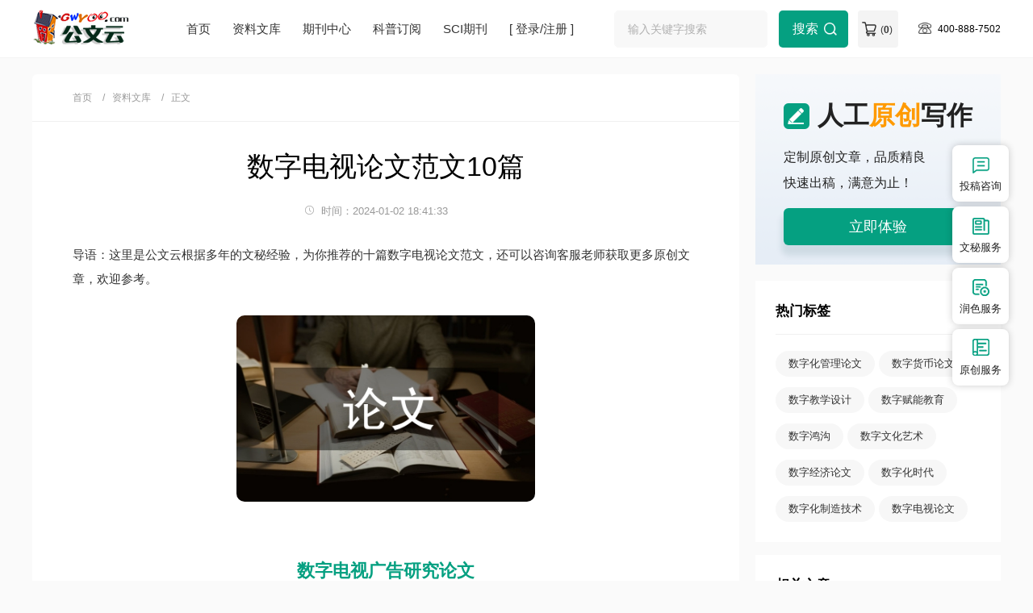

--- FILE ---
content_type: text/html
request_url: https://www.gwyoo.com/lunwen/dianshilunwen/shzdshlw/
body_size: 17737
content:
<!doctype html>
<html>
<head>
	
	 
	<title>数字电视论文范文10篇 - 公文云</title>
	<meta name="keywords" content="数字电视论文" />
	<meta name="description" content="传统电视广告诉诸人的听觉和视觉，具有较高的触及面，但它面对大众而不能兼顾个人，所以针对性较差。很多时候，广告主支付了巨额的广告费后，却无法预测广告信息被多少目标受众接触到。数字电视广告一改这种模糊传播的特性，它可以向特定的、有清晰特征、爱..." />
	
	<meta charset="utf-8">
<meta name="referrer" content="origin">
<meta name="format-detection" content="telephone=no">
<link rel="stylesheet" type="text/css" href="https://www.gwyoo.com/theme/gwyoo.com/default/static/css/base_gwyoo.css" />
<script type="text/javascript" src="https://www.gwyoo.com/theme/gwyoo.com/default/static/js/pub.js"></script>
<script type="text/javascript" src="https://www.gwyoo.com/theme/gwyoo.com/default/static/js/common.js"></script>
<script type="text/javascript">app.uri='';app.root='https://www.gwyoo.com';app.theme='https://www.gwyoo.com/theme/gwyoo.com/default';</script>
<script type="text/javascript">var site_root = 'https://www.gwyoo.com';</script>	
</head>
<body class="container gray-content block-gwy-article gwy_art_body gwy_bq_body">
	<div class="wrap gwy_maincon">
		
		<!--头部-->
<div class="gwy-header-content container">
	<div class="w1200 after-clear">
		<a href="https://www.gwyoo.com/" title="公文云" target="_blank" class="left-logo l"></a>
		<div class="middle-menu hoveropacity l">
			<a href="https://www.gwyoo.com/" title="公文云">首页</a>
			<a href="https://www.gwyoo.com/article/" title="资料文库" target="_blank">资料文库</a>
			<a href="https://www.gwyoo.com/zazhi/" title="期刊中心" target="_blank">期刊中心</a>
			<a href="https://www.gwyoo.com/dingyue/" title="科普订阅" target="_blank">科普订阅</a>
			<a href="https://www.gwyoo.com/sci/" title="SCI期刊" target="_blank">SCI期刊</a>
			<a href="javascript:;" onclick="ajaxlogin();" title="登录/注册" class="login">[ 登录/注册 ]</a>
		</div>
		<div class="right-btns search hoveropacity after-clear r">
			<div class="middle-search l">
				<form action="https://www.gwyoo.com/s.html" method="get" name="search">
				<input type="hidden" name="f" value="">
				<div class="search-input">
					<div class="l">
						<input type="text" class="q" name="q" placeholder="输入关键字搜索" value="" maxlength="50" autocomplete="off" />
					</div>
					<div class="r"><input type="submit" class="s" value="搜索" onclick="if($('.q').val()==0){return false;}"></div>
				</div>
				</form>					
			</div>
			<div class="gwy_menu_tel r">400-888-7502</div>
			<a href="https://www.gwyoo.com/shop/cart/" class="dlicar r">(<b>0</b>)</a>
		</div>
	</div>
</div>
		
		<div class="gwy-article-content after-clear w1200">
			<div class="l left-panel">
				
				<!--面包屑-->
				<div class="breadcrumbs hoveropacity">
					<a href="https://www.gwyoo.com/" title="公文云">首页</a>
					<a href="https://www.gwyoo.com/article/" title="公文云资料文库">资料文库</a>
					<span>正文</span>
				</div>
				<div class="main-content gwy_mianfw">
					<h1>数字电视论文范文10篇</h1>
					<p class="gwy_fw_timejb">
						<span class="time">时间：2024-01-02 18:41:33</span>
					</p>
					 <div class="content dmtext dmtext-img"> <p class="fw_dy">导语：这里是公文云根据多年的文秘经验，为你推荐的十篇数字电视论文范文，还可以咨询客服老师获取更多原创文章，欢迎参考。</p> <p class="art-img-title"><img src="/upload/piclabel/7fffffff_12068.jpg" alt="数字电视论文" /></p> <div class="sub_article"> <h2><a target="_blank" href="https://www.gwyoo.com/lunwen/dianshilunwen/dshgglw/201001/328842.html" title="数字电视广告研究论文">数字电视广告研究论文</a></h2> <div class="sub_article_main"> <p>1.数字电视概念与特点</p> <p> 广告需要以媒介为载体，新的广告形式总是伴随着媒介特点的变化而变化。数字时代的电视广告作为一个新兴的广告形式是伴随着数字电视这一同样新兴的媒介出现的，以其为媒介载体。同时，数字电视广告的特点以及其互动等优越性均源于数字电视这种传播媒介技术和传播方式上的特征和优越性。</p> <p> 未来的数字电视拥有各种优点:节目容量将大大增加，可以达到500多套，能够提供丰富多彩的专业化、多样化、对象化节目，能够提供更加清晰的图像质量和优美的音质。用户在享受广播电视服务的同时，还能够享受到如股票、生活服务、市政公告、天气预报、交通信息等各种资讯信息的服务。数字电视还有可以互动的功能，可以大大满足个性化需求，使用户能够按照自己的需要，点播自己想看的电视节目。可以享受如在线游戏、短信等多种交互式点对点的娱乐和信息等服务。</p> <p> 2.数字时代的电视广告优势</p> <p> 2.1数字电视广告针对性强</p> <p> 传统电视广告诉诸人的听觉和视觉，具有较高的触及面，但它面对大众而不能兼顾个人，所以针对性较差。很多时候，广告主支付了巨额的广告费后，却无法预测广告信息被多少目标受众接触到。数字电视广告一改这种模糊传播的特性，它可以向特定的、有清晰特征、爱好的目标受众进行有针对性的沟通。数字电视广告在形式上更考虑到用户的使用状态和专业性要求，因此可以达到点对点的传播效果。大众的分散性已成为一个大的趋势，在分散性中又凝聚小的团体，针对受众市场的细分会产生大量专业化的频道。例如，喜爱赛车的观众在收看节目的同时，会对插入的赛车品牌的宣传广告特别感兴趣，而橄榄球频道中宣传的某种用具、装备也会吸引特定观众的注意力。</p> </div> <div class="sub_article_more"> <a target="_blank" href="https://www.gwyoo.com/lunwen/dianshilunwen/dshgglw/201001/328842.html" title="数字电视广告研究论文">查看全文</a> </div> </div> <div class="sub_article"> <h2><a target="_blank" href="https://www.gwyoo.com/lunwen/yingxiaolunwen/ppyxlw/201004/358863.html" title="预测环境因素提高数字电视营销论文">预测环境因素提高数字电视营销论文</a></h2> <div class="sub_article_main"> <p>编者按：本文主要从数字移动电视的含义；市场营销环境的概念；数字移动电视市场营销的宏观环境；数字移动电视市场营销的微观环境及优劣势分析；移动电视市场营销的环境威胁和市场机会；结论几个方面进行论述。其中，主要包括：任何企业都如同生物有机体一样，生存于一定的环境之中、媒介自身的趋利性促使其不断地寻求新的经营增长点、有线网络资源积极推动数字电视的发展、受众群体的流动性大、受众随时段呈现出规律性变化、对受众的垄断和伴随性传播、无竞争传播空间节目好坏是影响其经营的关键所在、技术层面的问题对收视效果造成不利影响、模式是运营中实际的问题、媒介产品的质量是根据受众满意来定义等，具体材料请详见。</p> <p> 论文摘要：《孙子兵法》说：“故善出奇者，无穷于天地。不竭于江河。”随着复制盛行、同质化日益严重，差异化生存愈加受到认可。“电视长了脚，跟着观众跑”，数字移动电视技术成为继网络技术之后又一被传媒和市场追捧的热点，数字移动电视以独特的传播优势，以一种更直接的推送形式将广告“直接介入”人们的视野，无线传输、支持移动接收的核心技术特色，使移动电视拥有了先天的强大竞争力，它将电视媒体从户内搬到了户外，抢占了传统电视媒体无法覆盖的空间和时间，抢占了一个没有竞争对手和低干扰度的传播环境。</p> <p> 论文关键词：市场营销环境；数字移动电视；广电经营</p> <p> 任何企业都如同生物有机体一样，生存于一定的环境之中，企业的营销活动不可能脱离于周围环境孤立进行，而了解和预测环境因素，将有利于提高营销活动的有效性。本文将从数字移动电视营销环境的几个构成因素入手，结合营销学中的$WOT分析理论，对移动电视的市场营销环境进行浅析。</p> <p> 一、数字移动电视的含义</p> <p> 老百姓平时所知道的数字电视实际是由彩电生产企业热炒的一个产品概念。数字电视包含的是电视节目采集、制作，信号传输、接收等整个链路的数字化，而仅信号传输角度又可分为三种方式：卫星数字电视、有线数字电视、地面数字电视。数字移动电视其实就是地面数字电视，与传统的模拟无线广播电视相比，最大优势在于，它可以支持在移动状态下接收。</p> </div> <div class="sub_article_more"> <a target="_blank" href="https://www.gwyoo.com/lunwen/yingxiaolunwen/ppyxlw/201004/358863.html" title="预测环境因素提高数字电视营销论文">查看全文</a> </div> </div> <div class="sub_article"> <h2><a target="_blank" href="https://www.gwyoo.com/lunwen/dianshilunwen/shzdshlw/201411/585091.html" title="电子公司数字电视论文">电子公司数字电视论文</a></h2> <div class="sub_article_main"> <p>一、硬件系统的组成</p> <p> 在数字电视系统中，经过压缩编码器的处理后，各种电视信号（或者音频广播信号）成为很多数据码流。在复用器中，其他数据流和这些数据流按照统一的协议进行时分复用。同时为了便于接收端选择节目，在码流中插入业务信息，可以用于提供关于节目业务的辅助信息。催数字电视节目的码流进行加密处理，以便于实现电视广播业务的付费收视。由于广播系统采用了不同的传输信道，需对基带码流信号进行不同的信道调制或者编码处理，然后再发射到信号通道中。用户的终端系统有数字电视接收机、数字卫星接收机、家用计算机、数字机顶盒等设备。数字电视在本质上和数字通信是一样的，只是一个技术上的变化，她们都是以数据的形式传递着信息。所以，通信业务和计算机多媒体业务可以进入电视领域，多种计算机协议和通信方式在数字电视系统中能够得到应用。数字电视硬件系统由许多独立的板块构成。各板块具有相对独立的功能，通常无需软件来管理其间的通信。这些模块大致分为信道解调器、主机编程接口（主控制器）、高频头、音频解码器、解复用器、OSD显示控制、视频解码器、视频编码器等。另外还有一些较为简单的模块。如，LCD显示、串行通讯端口、面板按键控制、红外遥控等。之所以称这些模块为“简单模块”，因为他们不直接参与MPEG-2码流的解码处理和射频调制信号，所以主控制器可以单独对它们进行编程，相对来说比较简单。比如，红外遥控模块接收外界传来的红外控制信号，并利用硬件系统对信号进行译码，得到的按键码会被送到主机的编程接口。主机的编程接口处理这个信息，然后控制系统的其他组成部分（如让解复用器切换频道以及控制LCD显示按键符号）。解复用器和音频解码器这些功能相对比较复杂的板块，通常被设计成硬件上的单独的RISCDSP处理器。这些单独的RISCDSP处理器，硬件采用了DSP架构，软件采用了微码驱动，软硬件结合，其中，系统启动后，微码由主机编程接口加载。硬件模块要抽象出一些寄存器来给软件使用，除非其不想接受上次软件的控制。但并不是所有的硬件在设计的时候都要做出来一些寄存器，像FPGA开发工具设计出来的数字系统，就是比较纯粹的硬件驱动。需要注意的是，如果想要硬件具有灵活的功能，寄存器的存在是必不可少的。因此，FPGA的设计方法被许多数字电视解码器芯片内部设计时采用。但当融入到一个较为复杂的系统中的时候，为了各部分模块被软件进行比较统一的管理，在外部做一些寄存器给软件使用还是必要的。硬件至少需要提供给软件一个状态寄存器供其读取，这样软件就可以知道它是不是在正常的工作。实际上，软件可以控制硬件的唯一的借口便是硬件寄存器，硬件提供了大量的寄存器供软件来使用。</p> <p> 二、硬件编程模型</p> <p> 在系统启动后，应用程序通过调用设备驱动程序，首先对硬件进行了初始化处理，此时，硬件寄存器被应用程序直接进行了写操作，这种方式被称为阻塞式通信方式或者称之为同步通信方式，它的特点是：软件在硬件寄存器被正确写入后返回。但这不是应用程序控制硬件的唯一的方式，另一种方式为异步通信方式，或者称之为缓冲式通信方式，这种方式是通过寄存器操作后通过回调函数来通知应用程序。系统正常启动运行后，通过异步通信方式，应用程序对硬件进行操作，比如，通过驱动任务，来完成关于EPROM2的读写操作触发硬件中断的原因可能是硬件产生异常，或者是上层软件需要处理时，此时需要调用中断处理函数。硬件终端函数需要找出中断产生的原因，即先判断中断源，然后再进行一些较为简单的处理。随后，它把信息发送到了驱动程序任务的信息队列中，或通过调用回调函数交给应用程序处理。几乎所有的中断处理函数都需要通过直接或者间接地向应用程序发送信息。通过采用单独的嵌入式处理器，主机编程接口对系统作整体控制，在Conexant数字电视解决方案中采用了ARM7架构的CPU核。系统启动时，系统中的各个模块被主编程接口进行了初始化，在启动完成后，系统便进入了工作状态，主机编程接口收到了来自各个模块的消息，然后进行处理，对相应的模块进行处理。图1图片为数字电视的简单的硬件编程模型。图中每个版块都是编程得来的。应用程序对主机编程接口进行了控制，而驱动程序控制其他的硬件模块。此外，像音频解码器、视频解码器、解复用器等专门的DSP固件来控制。信道解调器是在数字状态下工作的，但是由高频头输出的查分信号为模拟信号，所以在信道解调器的内部要对差分信号进行变换，根据信号不同的调制方式，卫星信号采用QPSK方式进行解调，有线信号则采用QAM方式进行解调。这个功能是通过一个数字匹配滤波器实现的，接下来解调器还要进行信号的纠错解码。此后，解调器输出便是基带的MPEG-2传输流，可通过并行或串行的方式输出到解复用器当中。数字电视解码器的OSD模块事实上是一个比较强大的图形处理器。软件对它进行编程操作时，可直接控制硬件，比如，控制调色板和显示控制器内存等。软件在写显示控制器内存时，由于程序指令速度过慢出现图形显示不流畅现象，因此，有些图形处理器常借助图形加速协处理器，使用硬件直接写显存，此操作成为硬件blitter。目前为止，在大多数场合下，数字电视还是通过使用模拟电视的AV输入来收看，所以数字电视解码器必须将音频、视频等图文信息，在模拟电视制式的基础上进行视频编码。视频编码器接受现实控制器模块所输出的视频图像信息，并进行视频编码根据具体的电视制式，最终输出特殊接收终端所需要的分量视频信号或复合视频信号。音频输出可直接从音频解码器中获得。</p> <p> 三、数字机顶盒硬件系统分析</p> <p> 数字电视机顶盒能够接收MPEG-2数字电视传输流和各种数据信息，通过解调、解复用、解码和视音频编码，在模拟彩色电视机上观看数字电视节目和各种数据信息。目前，数字电视机顶盒的基本功能是接收数字电视广播节目，同时具有所有广播和交互式多媒体应用功能。数字电视机顶盒硬件组成有很多。一是网络接口模块（NIM）：网络接口模块完成信道解调和信道解码功能，送出包含视音频和其他数据信息的传输流（TS）。二是信源数据传输流解复用器：传送流中一般包含多个音视频流及一些数据信息，传输流解复用器用来区分不同的节目，提取相应的音视频流和数据流，送入视音频解码器和相应的解析软件。三是条件接收模块：对于付费电视，条件接收模块还对音视频流实施解扰，并采用含有识别用户和记忆功能的智能卡，保证合法用户正常收看。四是视音频解码器和后处理：MPEG-2解码器完成对音视频信号的解压缩，经视频编码器和音频D/A变换，还原出模拟音视频信号，在模拟电视机上显示高质量图像，并提供多声道立体声节目。五是嵌入式CPU与存储器模块和接口电路：嵌入式CPU是数字电视机顶盒的心脏，它与存储器模块用来存储和运行软件系统，并对各个硬件模块进行控制。接口电路提供丰富的外部接口，包括通用串行接口USB，以太网接口及RS232，模拟、数字视音频接口，数据接口等。随着网络技术和数字电视的发展，数字电视机顶盒的各项功能将更加完善，尤其是单片PC技术的发展将会在物理结构上促进电视机顶盒各部分硬件的高度集成，形成STB核心芯片,从而降低成本，减小体积，提高性能。外部接口更加丰富，可以通过USB接口与数码相机连接，也可以通过IDE接口挂接硬盘实现节目存储。交互式机顶盒将会成为数字电视机机顶盒的主流，用户在模拟彩色电视机上不仅能够收看数字电视，还能实现娱乐和上网等功能。</p> </div> <div class="sub_article_more"> <a target="_blank" href="https://www.gwyoo.com/lunwen/dianshilunwen/shzdshlw/201411/585091.html" title="电子公司数字电视论文">查看全文</a> </div> </div> <div class="sub_article"> <h2><a target="_blank" href="https://www.gwyoo.com/lunwen/dianshilunwen/shzdshlw/201501/589534.html" title="广电地面数字电视论文">广电地面数字电视论文</a></h2> <div class="sub_article_main"> <p>1地面数字电视技术在实践中的应用要点</p> <p> 1.1发射频率的确定广电地面数字电视信号质量还取决于发射频率，虽然现在看来数字电视在实验范围很小，但是它对频率还是有要求的。现在广电地面数字电视发射机大多采用LDMOS功放模块,为了获得较大的线性动态范围,基本都选择工作频率在UHF频段内。目前数字电视信道解调的FFT依赖于速度有限的芯片完成,其效果不好，处理效果不明显，处理多径信号的时间延长的多，解决的就相对慢一点；移动接收在频率高时，多普勒频移就大，综上所述，移动接收要求频率低才可以高效的实现数字信号的应用。水、湿地、树林等对无线数字信号的接收,随着频率的增高而增大。目前电磁对UHF频段的低端干扰较严重。据国外有关专家的意见与建议，对于开展以移动接收为主要业务的广电地面数字电视广播，它的工作频率在550～700MHz间是较为适宜的，尤其是在水、湿地、树林较多的地区,数字移动电视广播的开展以工作频率偏低端为宜。</p> <p> 1.2发射场强的确定场强决定着广电地面数字电视信号的能量与载噪比，无论是在以往的模拟信号技术还是现在的数字信号技术。在应用新的数字信号的时候，场强的建设就很重要，想要覆盖性好，就需要高的场强。和传统模拟信号相比，数字信号的应用还需要考虑载噪比。据研究称，载噪比就是能量的转换的一种体现，那同时能量也可以向载噪比转换，这是提高广电地面数字电视信号质量的突破口。</p> <p> 2结语</p> <p> 广电地面数字电视技术是当前广电行业的关键性技术，同时也是基础性技术，事关广电地面数字电视信号传输、解析、发射，对于数字电视这一新生事物进一步走向社会、走向家庭有着重要的价值。应该从广电地面数字电视技术中天线的选择、选址和场强选定方面入手，提高广电地面数字电视技术应用的质量，这样就可以实现地面数字电视信号质量的提升，在满足社会和家庭高质量、高清晰度电视需要的基础上，将地面数字电视技术更好地付之于实践，形成对广电事业发展趋势、发展技术、发展动态的全面支撑。</p> <p> 作者：孙凯单位：黑龙江电视台播控传输部</p> </div> <div class="sub_article_more"> <a target="_blank" href="https://www.gwyoo.com/lunwen/dianshilunwen/shzdshlw/201501/589534.html" title="广电地面数字电视论文">查看全文</a> </div> </div> <div class="sub_article"> <h2><a target="_blank" href="https://www.gwyoo.com/lunwen/dianshilunwen/shzdshlw/201411/585101.html" title="广播电视台数字电视论文">广播电视台数字电视论文</a></h2> <div class="sub_article_main"> <p>故障一：数字电视没有图像</p> <p> 此故障分为两种：一种是没有声音，也没有图像。二是有声音，但没有图像。一是检查连接线。装数字电视机顶盒的，按电视机遥控器上音量，看有没有屏显，如有则按下方法检查，如没有屏显则需找电视原因。按机顶盒遥控器有频道信息，首先检查各连线是否正确，在实际维护中，我们发现电视机的音视频插孔的颜色与机顶盒音视频插孔的颜色不符，按照颜色连线无图像，按标志连线后正常。检查两端视频接口连接是否正常（黄颜色的），或更换视频接口并切相应换视频。二是如果电视机左上角显示信号异常，表示没有接收到电视信号，需测量信号电平是否正常，检查网络连接。三是测量信号电平。引起无图像的原因主要是信号电平太低。往往是室内线路质量不好、线路太长、接头未做好或断线所致。只要将信号电平调整到规定值或更换不合格的电缆，做好接头，就可解决故障。电视机屏幕有相应的提示代码时，可根据代码信息作出判断。四是检查电视机的视频选项，察看模式是否相对应，切换至视频或相应的模式便可。以上检查没有问题的话，建议用另一台电视监测机顶盒是否正常，或用DVD等设备测试，如机顶盒正常请拨打电视厂家服务电话咨询，如机顶盒不正常请拨打广电维修电话报修。或按照说明书检查电视机是否有关闭屏幕选项，或打电视维修热线电话咨询。</p> <p> 故障二：马赛克现象</p> <p> 数字电视马赛克现象常见的有全部频道都有马赛克，或是部分频道有马赛克。马赛克现象在没有测试仪器的前提下，只要按遥控器上的F6键，查看信号质量、信号强度、误码率等相关信息就能快速的判断故障原因并加以解决。一是先处理接头。接触不良会引起马赛克出现。分接器不良、电视相互干扰也会出现此故障。首先，建议找到机顶盒的遥控器“菜单”按钮，在数字机顶盒“主菜单”下选择“系统管理/恢复出厂设置”，看问题是否可以解决。如果问题仍然存在，建议你重新安装连接数字机顶盒与有线电视插口的同轴电缆公母型接头。排除由于公母型接头与同轴电缆接触不良，造成数字电视机顶盒接收型号不稳，从而造成画面时断时续现象是非常常见的。此外，数字电视机顶盒的顶部散热孔处不要放置杂物，过多的杂物会造成机顶盒散热不良，影响画面输出效果。</p> <p> 故障三：电视机画面出现蓝屏或雪</p> <p> 花点彩色电视机从天线接收信号后采用中放电路将微弱信号放大，只要有信号通过中放，电视机将呈现图像与伴音，而信号弱但不足以打开蓝屏电路，屏幕上将出现带有雪花的图像。当信号极弱时就自动呈现蓝屏。目前电视机可以关闭蓝屏，以根据屏幕上是否有雪花点判断中放通道是否有故障。常见故障在高频头中放电路或者视频转换电路，当电视机有蓝屏时，会自动关闭伴音电路，从而静音。电视机会出现雪花点，有的没有雪花点，而直接是蓝屏，并不奇怪，要看电视机是否有或者已关闭蓝屏电路。当无蓝屏时，一般情况下，电视机有满屏浓浓的雪花点，只要天线至高频头电路完好且信号良好，肯定有清晰的图像。同样，有蓝屏电路，判断彩色电路是否良好较直观。这种故障有可能是电视机未切换至正确的视频（AV）端口或机顶盒与电视机的接线方式不正确。如机顶盒输出或电视机输入出现故障也可能导致此类问题发生。建议切换至正确的视频（AV）端口或检查机顶盒与电视机连接的视音频线是否正确。红白黄三根线，对应插入机顶盒与电视机对应的端口内）。没信号时，如果蓝屏电路没有动作（或者没有这个电路），电视机就会显示出雪花噪点。这种噪点是由电视机的高频头及信号通道自身产生的。如果电视机有无信号自动蓝屏功能（并且此功能已打开），当无信号时，电路会自动输出蓝屏信号，电视机显示蓝色，并且同时静音。</p> </div> <div class="sub_article_more"> <a target="_blank" href="https://www.gwyoo.com/lunwen/dianshilunwen/shzdshlw/201411/585101.html" title="广播电视台数字电视论文">查看全文</a> </div> </div> <div class="sub_article"> <h2><a target="_blank" href="https://www.gwyoo.com/lunwen/dianshilunwen/shzdshlw/201408/577675.html" title="有线电视中数字电视论文">有线电视中数字电视论文</a></h2> <div class="sub_article_main"> <p>一、我国数字电视的优势与发展状况的分析</p> <p> 数字电视除了传统的电视信号服务之外，还有很多附加服务，比如说电子商务、数据广播和日常综合信息服务等等。由于目前任何行业都处于国际化的趋势，所以数字电视也有相应的标准，大体上数字电视的标准分三种，包括美国、欧洲和日本三个地区的标准，分别是：ATSC、DVB-T和ISDB-T，由于标准的制定者不同，所以代表不同的利益集团，但是在基本原理上是一致的，只不过编码和调制方式上有些细微的差别，并且实际应用的时候也各有长处与短板。我国目前使用的标准是由清华大学和上海交通大学各自制定的标准方案融合而来，缩写是DMB-TH，此标准被国家于2007年8月1日开始实施，名称为《数字电视地面广播传输系统帧结构、信道编码和调制》[2]。</p> <p> 二、数字电视在有线电视网络中的应用</p> <p> 2.1有线电视应用数字电视技术的主要支持——机顶盒。</p> <p> 数字电视机顶盒已经面世，在原来固有信道之上，可收看的电视节目已经远远超过了过去。事实上，数字电视机顶盒的主要功能就是接收数字电视信号，同时还有其他功能。在数字电视一体机普及度不够的今天，数字电视机顶盒的存在就显得非常重要了。数字电视机顶盒虽然现在看起来有很强大的功能，但是数字电视机顶盒在未来还有很大的发展空间，因为如果数字电视一体机完全普及的话，那么作为过渡期的数字电视机顶盒要么提供更加强大的功能，要么只能黯然退出历史的舞台[3]。</p> <p> 2.2有线电视应用数字电视的现状。</p> </div> <div class="sub_article_more"> <a target="_blank" href="https://www.gwyoo.com/lunwen/dianshilunwen/shzdshlw/201408/577675.html" title="有线电视中数字电视论文">查看全文</a> </div> </div> <div class="sub_article"> <h2><a target="_blank" href="https://www.gwyoo.com/lunwen/dianshilunwen/dshgglw/200907/240809.html" title="数字电视策略发展论文">数字电视策略发展论文</a></h2> <div class="sub_article_main"> <p>[摘要]传统广播电视面临着巨大的生存压力,电视数字化是广播电视发展的必然趋势，是继黑白电视到彩色电视后的又一次革命。在我国，由于数字电视投入使用时间较短，目前还不够成熟，必须构建一个可提供大量专业化频道的平台，以便吸引更多的家庭用户。“整体平移”是一条不以收费频道为主的推广模式，很好地解决了内容匮乏和价格的瓶颈。</p> <p> [关键词有线数字电视整体平移业务融合信息技术</p> <p> 一、我国数字有线电视的发展背景</p> <p> 目前，我国传统广播电视面临着巨大的生存压力。目前，全国有广播电视播出机构1971座，播出1787套广播节目和2334套电视节目。由于发展空间小、服务方式单一、盈利模式单一，过分依赖广告收入，缺少新的增长点，节目雷同，影响了系统优势和整体力量的发挥。以广告为主要收入来源的广播电视发展空间在缩小，另外，城市有线电视普及率已达90%以上，发展空间也在缩小。上述问题直接影响到广电系统今后的生存和发展。而数字化为解决这些问题提供了重要的途径和手段。但数字电视毕竟是一项新技术、一个新事物，没有现成的经验可以借鉴，因此在发展过程中遇到了各种各样的问题和困难。能否找到一种切实可行的运营模式将直接影响到有线数字电视的推广进度。</p> <p> 有线数字电视是相对于模拟电视而言的，传统的模拟系统是使用模拟技术对信号进行处理，产生的是模拟的电信号。而数字电视节目的采集、制作、编辑、播出、传输、接收的全过程都采用数字技术，产生的是由0和1组成的数字信号。从技术角度解释，数字电视节目可以是以数字方式拍摄、制作和存储的电影和电视，也可以是库存的资料片经数字化处理所制成的电影和电视。</p> <p> 电视数字化是广播电视发展的必然趋势，是继黑白电视到彩色电视后的又一次革命。20世纪80年代末，为应对信息社会的快速发展，从根本上满足人们对高质量视听享受的要求，欧美科学家们提出了数字电视的概念。然而，数字电视的意义超出了数字电视本身，它有可能引发一场信息技术的革命，推动产业换代，创造新的商业机会和就业机会，甚至导致资源和财富的重新分配。推进广播电视数字化，可以带动设备硬件市场和节目服务市场的发展，形成新的消费热点和经济增长点，拉动内需，增加就业岗位，促进文化产业、信息产业和民族工业的发展。</p> </div> <div class="sub_article_more"> <a target="_blank" href="https://www.gwyoo.com/lunwen/dianshilunwen/dshgglw/200907/240809.html" title="数字电视策略发展论文">查看全文</a> </div> </div> <div class="sub_article"> <h2><a target="_blank" href="https://www.gwyoo.com/lunwen/dianshilunwen/shzdshlw/201010/398932.html" title="数字电视画面特殊性论文">数字电视画面特殊性论文</a></h2> <div class="sub_article_main"> <p>摘要：本文介绍了数字技术与电视画面艺术的相互关系，从虚拟现实、画面构图、交互性等三方面阐述了数字技术对电视画面艺术的丰富。</p> <p> 关键词：数字技术电视画面艺术</p> <p> 作为视听艺术的电视艺术，电视画面艺术是其主要的组成部分。技术和艺术的完美结合不断推动着电视画面艺术向前发展。数字技术为电视创作提供了更大的发展空间和自由表达的可能性，在这个综合性的视听艺术领域中，数字技术显示出强大的生命力，对电视艺术产生了深远的影响和变革。特别是数字技术对电视画面艺术的变革更为深刻。</p> <p> 一、数字技术与电视画面艺术概论</p> <p> 技术与艺术相互作用的争论由来已久，有人认为科学追求是严，艺术的追求是美，一个是理性的演绎，另一个是灵感的发挥，二者之间少有共同之处。然而正如丹纳所说：“一个人之所以成为艺术家，是因为他惯于辨别事物的根本性质和特色；别人只是见到部分，他却能见到全体，还抓住它的精神。”这同科学家的精神本质何其相似。另一方面，艺术的表现方法离不开技术的发展，如果没有慢干型颜料的出现，文艺复兴时期的画家们就难以表现细腻的色调，如果是没有书写工具的发明，作家就难以写出长达几十万字的小说，如果没有乐器，音乐家就不会有流芳百世的乐曲，如果没有照相机，摄影艺术也就无从谈起。</p> <p> 数字技术在近几十年的发展中产生了多样的表现形式，在电视领域这样的情况尤为明显。可以说正是数字技术的推动了电视画面艺术的不断前进。艺术行为一直贯穿在人类历史的每一个环节，并且随着时代和文明的发展，在不断的寻找更合适的艺术表现形式来创造更符合人类社会发展需要的艺术品。作为目前人类接触最为广泛的电视，数字技术与电视画面艺术的结合正在创造最新最鲜活的艺术品。</p> </div> <div class="sub_article_more"> <a target="_blank" href="https://www.gwyoo.com/lunwen/dianshilunwen/shzdshlw/201010/398932.html" title="数字电视画面特殊性论文">查看全文</a> </div> </div> <div class="sub_article"> <h2><a target="_blank" href="https://www.gwyoo.com/lunwen/dianshilunwen/shzdshlw/201010/398933.html" title="数字电视画面特殊性论文">数字电视画面特殊性论文</a></h2> <div class="sub_article_main"> <p>摘要：本文介绍了数字技术与电视画面艺术的相互关系，从虚拟现实、画面构图、交互性等三方面阐述了数字技术对电视画面艺术的丰富。</p> <p> 关键词：数字技术电视画面艺术</p> <p> 作为视听艺术的电视艺术，电视画面艺术是其主要的组成部分。技术和艺术的完美结合不断推动着电视画面艺术向前发展。数字技术为电视创作提供了更大的发展空间和自由表达的可能性，在这个综合性的视听艺术领域中，数字技术显示出强大的生命力，对电视艺术产生了深远的影响和变革。特别是数字技术对电视画面艺术的变革更为深刻。</p> <p> 一、数字技术与电视画面艺术概论</p> <p> 技术与艺术相互作用的争论由来已久，有人认为科学追求是严，艺术的追求是美，一个是理性的演绎，另一个是灵感的发挥，二者之间少有共同之处。然而正如丹纳所说：“一个人之所以成为艺术家，是因为他惯于辨别事物的根本性质和特色；别人只是见到部分，他却能见到全体，还抓住它的精神。”这同科学家的精神本质何其相似。另一方面，艺术的表现方法离不开技术的发展，如果没有慢干型颜料的出现，文艺复兴时期的画家们就难以表现细腻的色调，如果是没有书写工具的发明，作家就难以写出长达几十万字的小说，如果没有乐器，音乐家就不会有流芳百世的乐曲，如果没有照相机，摄影艺术也就无从谈起。</p> <p> 数字技术在近几十年的发展中产生了多样的表现形式，在电视领域这样的情况尤为明显。可以说正是数字技术的推动了电视画面艺术的不断前进。艺术行为一直贯穿在人类历史的每一个环节，并且随着时代和文明的发展，在不断的寻找更合适的艺术表现形式来创造更符合人类社会发展需要的艺术品。作为目前人类接触最为广泛的电视，数字技术与电视画面艺术的结合正在创造最新最鲜活的艺术品。</p> </div> <div class="sub_article_more"> <a target="_blank" href="https://www.gwyoo.com/lunwen/dianshilunwen/shzdshlw/201010/398933.html" title="数字电视画面特殊性论文">查看全文</a> </div> </div> <div class="sub_article"> <h2><a target="_blank" href="https://www.gwyoo.com/lunwen/dianshilunwen/shzdshlw/201003/348057.html" title="有线数字电视政府规制论文">有线数字电视政府规制论文</a></h2> <div class="sub_article_main"> <p>一、政府规制的必要性</p> <p> 有线数字电视的政府规制，即政府运用法律或行政手段对有线数字电视进行管理和控制，以克服或弥补市场机制在资源配置上的失灵，保证市场利益的合理分配。规制的内容主要有内容、市场和技术等几个层面。在此我们重点讨论有线数字电视的市场规制，即政府对有线数字电视的市场进入，市场结构，市场行为，费率和技术标准等的规制，不包括政府对内容的规制。</p> <p> 政府对有线数字电视进行规制，主要基于以下理由：</p> <p> 1.有线电视的自然垄断属性要求政府规制</p> <p> 有线电视被公认为具有很强的自然垄断属性。自然垄断产业需要巨大投资，且需要通过较长周期才能逐渐获得回报，沉淀成本大，对企业的经济实力要求高，但一旦运营，容易取得规模经济效益。有线数字电视的整体平移，规模大，资金消耗大，这就要求政府对有线数字电视的市场进入制定管制政策，以保证自然垄断产业的规模经济；有线数字电视的自然垄断属性容易带来另一个后果，即生产的低效率和分配的低效率。垄断企业可能凭借其垄断地位制定高于平均成本的垄断高价。这就要求政府出台有利于市场竞争的政策，放松市场进入的门槛。在产业发展的不同阶段，政府应采取积极的措施，在规模经济和市场竞争之间取得平衡。美国有线电视发展的政府规制就是一个很好的例子。1992年的美国有线电视法尽管在法律上禁止某一地区有线电视的特许约定，但并不禁止或者说默认某一地区事实上的垄断。为了改变这种状况和增加市场竞争的力度，美国在1996年的《电信法》中打破了电信和有线电视的界线，允许电信业进入有线市场，刺激了有线电视市场的有效竞争。</p> <p> 2.新型的媒介业务要求政府规制</p> </div> <div class="sub_article_more"> <a target="_blank" href="https://www.gwyoo.com/lunwen/dianshilunwen/shzdshlw/201003/348057.html" title="有线数字电视政府规制论文">查看全文</a> </div> </div> </div>
				</div>
				
				
				<div class="gwy_fw_zysm_tj"></div>
				
				<!-- 上下页 -->
				
				<div class="page-list">
					<ul>
						<li><a href="" title="范文">上一篇：广播电视论文范文</a></li>
						<li><a href="https://www.gwyoo.com/lunwen/dianshilunwen/gbdshlw/" title="广播电视论文范文">下一篇：电视剧论文范文</a></li>
					</ul>
				</div>
				
			</div>
			<div class="r right-panel">
				
				<script type="text/javascript" charset="utf-8" src="https://www.gwyoo.com/theme/gwyoo.com/default/static/js/gwy_fw_awmi.js"></script>
				
				<!-- 热门栏目 -->
				<div class="lm-common lm-qkdh">
	<h4>热门标签</h4>
	<p>
		
		<a href="https://www.gwyoo.com/lunwen/guanlilunwen/szhgllw/" title="数字化管理论文">数字化管理论文</a>
		<a href="https://www.gwyoo.com/shuzihuobilunwen/" title="数字货币论文">数字货币论文</a>
		<a href="https://www.gwyoo.com/shuzijiaoxuesheji/" title="数字教学设计">数字教学设计</a>
		<a href="https://www.gwyoo.com/shuzifunengjiaoyu/" title="数字赋能教育">数字赋能教育</a>
		<a href="https://www.gwyoo.com/jiayou/shuzihonggou/" title="数字鸿沟">数字鸿沟</a>
		<a href="https://www.gwyoo.com/shuziwenhuayishu/" title="数字文化艺术">数字文化艺术</a>
		<a href="https://www.gwyoo.com/lunwen/jingjilunwen/shuzijingjilunwen/" title="数字经济论文">数字经济论文</a>
		<a href="https://www.gwyoo.com/jiayou/shuzihuashidai/" title="数字化时代">数字化时代</a>
		<a href="https://www.gwyoo.com/shuzihuazhizaojishu/" title="数字化制造技术">数字化制造技术</a>
		<a href="https://www.gwyoo.com/lunwen/dianshilunwen/shzdshlw/" title="数字电视论文">数字电视论文</a>
	</p>
</div>
				
				<!-- 相关文章 -->
				<!-- 相关文章 -->



<div class="lm-common lm-jpfw-atc">
	<h4>相关文章</h4>
	
	<p><b class="num">1</b><a href="https://www.gwyoo.com/article/762384.html" title="数字经济推动高质量发展的探究">数字经济推动高质量发展的探究</a></p>
	
	<p><b class="num">2</b><a href="https://www.gwyoo.com/article/762382.html" title="数字经济驱动制造业增效研究">数字经济驱动制造业增效研究</a></p>
	
	<p><b class="num">3</b><a href="https://www.gwyoo.com/article/761072.html" title="数字经济与区域经济增长">数字经济与区域经济增长</a></p>
	
	<p><b class="num">4</b><a href="https://www.gwyoo.com/article/761071.html" title="数字经济规模测算及空间分异研究">数字经济规模测算及空间分异研究</a></p>
	
	<p><b class="num">5</b><a href="https://www.gwyoo.com/article/761062.html" title="数字化协同创新研发模式">数字化协同创新研发模式</a></p>
	
	<p><b class="num">6</b><a href="https://www.gwyoo.com/article/761029.html" title="数字经济与农村经济融合发展">数字经济与农村经济融合发展</a></p>
	
</div>



				
				<!-- 相关期刊 -->
				<!-- 相关期刊 -->

<div class="lm-common jpwz-xgqk">
	<h4>相关期刊</h4>
	<ul>
		
		<li class="hoverimg">
			<a target="_blank" href="https://www.gwyoo.com/qikan/jyyshkxqk/shkxzh/201002/343577.html" title="数字生活杂志" class="after-clear">
				<div class="left-img l">								
					<img src="/upload/thumbnail/image/202308/20/1269a_7146.jpg_190x257.jpg" alt="数字生活" />
				</div>
				<div class="right-info l">
					<h6>数字生活</h6>
					<p class="zgjbinfo">主管：中华人民共和国信息产业部</p>
					<p class="zgjbinfo">级别：部级期刊</p>
					<p class="zgjbinfo">影响因子：--</p>
				</div>
			</a>	
		</li>
		
		<li class="hoverimg">
			<a target="_blank" href="https://www.gwyoo.com/qikan/764904.html" title="数字财富杂志" class="after-clear">
				<div class="left-img l">								
					<img src="/upload/thumbnail/image/202412/04/188af_3c5e.jpg_190x257.jpg" alt="数字财富" />
				</div>
				<div class="right-info l">
					<h6>数字财富</h6>
					<p class="zgjbinfo">主管：中华人民共和国信息产业部</p>
					<p class="zgjbinfo">级别：部级期刊</p>
					<p class="zgjbinfo">影响因子：--</p>
				</div>
			</a>	
		</li>
		
		<li class="hoverimg">
			<a target="_blank" href="https://www.gwyoo.com/qikan/763674.html" title="数字传媒研究杂志" class="after-clear">
				<div class="left-img l">								
					<img src="/upload/thumbnail/image/202308/20/1b5ff_4cbd.jpg_190x257.jpg" alt="数字传媒研究" />
				</div>
				<div class="right-info l">
					<h6>数字传媒研究</h6>
					<p class="zgjbinfo">主管：内蒙古自治区新闻出版广电局</p>
					<p class="zgjbinfo">级别：省级期刊</p>
					<p class="zgjbinfo">影响因子：0.07</p>
				</div>
			</a>	
		</li>
		
		<li class="hoverimg">
			<a target="_blank" href="https://www.gwyoo.com/qikan/790280.html" title="数字化传播杂志" class="after-clear">
				<div class="left-img l">								
					<img src="/upload/thumbnail/image/202503/31/19165_1186a.jpg_190x257.jpg" alt="数字化传播" />
				</div>
				<div class="right-info l">
					<h6>数字化传播</h6>
					<p class="zgjbinfo">主管：宜昌三峡融媒体中心</p>
					<p class="zgjbinfo">级别：省级期刊</p>
					<p class="zgjbinfo">影响因子：--</p>
				</div>
			</a>	
		</li>
		
	</ul>
</div>
				
				<!-- 精品范文 -->
				<!-- 精品范文 -->



<div class="lm-common lm-jpfw-atc autofixed" fixed=".fixdthis">
	<h4>精品范文</h4>
	
	<p><b class="num">1</b><a href="https://www.gwyoo.com/haowen/142791.html" title="数字对联">数字对联</a></p>
	
	<p><b class="num">2</b><a href="https://www.gwyoo.com/haowen/36685.html" title="数字诗">数字诗</a></p>
	
	<p><b class="num">3</b><a href="https://www.gwyoo.com/haowen/22344.html" title="数字媒体技术论文">数字媒体技术<em>论文</em></a></p>
	
	<p><b class="num">4</b><a href="https://www.gwyoo.com/haowen/227123.html" title="数字化资源在教学中的作用">数字化资源在教学中的作用</a></p>
	
	<p><b class="num">5</b><a href="https://www.gwyoo.com/haowen/211057.html" title="数字化教学案例">数字化教学案例</a></p>
	
	<p><b class="num">6</b><a href="https://www.gwyoo.com/haowen/138529.html" title="数字电路实验报告">数字电路实验报告</a></p>
	
	<p><b class="num">7</b><a href="https://www.gwyoo.com/haowen/162014.html" title="数字化教育案例">数字化教育案例</a></p>
	
	<p><b class="num">8</b><a href="https://www.gwyoo.com/haowen/134562.html" title="数字媒体艺术论文">数字媒体艺术<em>论文</em></a></p>
	
	<p><b class="num">9</b><a href="https://www.gwyoo.com/haowen/192485.html" title="数字化设计与制造技术">数字化设计与制造技术</a></p>
	
	<p><b class="num">10</b><a href="https://www.gwyoo.com/haowen/245088.html" title="数字媒体专业总结">数字媒体专业总结</a></p>
	
</div>



			</div>
		</div>
	</div>
	
	<!--友情链接-->
	<div class="index-yqlj article-yqlj">
		<div class="w1200 after-clear hoveropacity">
			<h6>友情链接</h6>
			<ul class="after-clear">
				

<li><a href="https://www.1mishu.com/qikan/gongyeqikan/gongyejishu/201003/676071.html" target="_blank" source="yimishu">中国数字电视杂志</a></li>

<li><a href="https://www.fabiao.com.cn/zgkjlwzx/" target="_blank" source="fabiao_cn">中国科技论文在线杂志</a></li>


				
			</ul>
		</div>	
	</div>
	
	<script type="text/javascript" charset="utf-8" src="https://www.gwyoo.com/theme/gwyoo.com/default/static/js/footer_fw.js"></script>

	
	<script language="javascript" src="/index.php?m=wenmi&c=label&a=click&lid=531"></script>
</body>
</html>

--- FILE ---
content_type: text/css
request_url: https://www.gwyoo.com/theme/gwyoo.com/default/static/css/base_gwyoo.css
body_size: 119766
content:
@charset "utf-8";
body,textarea{font: 12px/1.5 "微软雅黑", "Microsoft Yahei", "Hiragino Sans GB", tahoma, arial, "宋体";color:#000000;background:#FFF;} 
body, div, ul, ol, dl, dt, dd, li, dl, h1, h2, h3, h4,h5,h6, p, marquee, from{margin:0;padding:0;} 
ol, ul ,li{list-style: none;} 
img {border: 0; vertical-align:middle;} 
a{color:#333; text-decoration:none; text-align:center;}  
a:hover{color:#189487; text-decoration:none;-webkit-transition:all .2s linear;transition:all .2s linear;} 
::selection{background:#189487; color:#fff;}
::-moz-selection{background:#189487; color:#fff;}
::-webkit-selection{background:#189487; color:#fff;}
.l{float:left;}
.r{float:right;}
.clear{clear:both; font-size:0; line-height:0; height:0;}
.zoom::after{content:"."; display:block; height:0; clear:both; visibility: hidden;}
.zoom{clear:both;}
.zoom{*zoom:1;}
.mt2{margin-top:2px;}
.mt5{margin-top: 5px;}
.mt10{margin-top: 10px;}
.mt15{margin-top: 15px;}
.mt20{margin-top: 20px;}
.mt25{margin-top: 25px;}
.mt30{margin-top: 30px;}
.mt40{margin-top: 40px;}
.mt50{margin-top: 50px;}
.mt70{margin-top: 70px;}
.mt100{margin-top: 100px;}
.wrap .nobd{border:none;}
.o_hide{overflow:hidden;}
.pw1100{width:1100px; margin:0 auto;}
.ptr{position:relative;}
.dsb{display:block;}
.dsl{display:inline-block;}
.alc{text-align:center;}
.all{text-align:left;}
.ftb{font-weight:bold;}
.fthin{font-weight:400;}
.ft12{font-size:12px;}
.ft13{font-size:13px;}
.ft14{font-size:14px;}
.ft16{font-size:16px;}
.ft18{font-size:18px;}
.ft20{font-size:20px;}
.ft24{font-size:24px;}
.ft30{font-size:30px;}
.wrap a{text-decoration:none;}
.c333{color:#333;}
.c666{color:#666;}
.c777,.user,.conlist-num span a:hover{color:#777;}
.c999{color:#999;}
.btn{border-radius:5px; color:#fff !important; text-align:center; background-color:#189487;}
.btn:hover{background-color:#189487;}
.lbtn{width:110px; padding:7px 0; color:#fff; border-radius:50px; box-shadow:0 10px 20px rgba(0,89,92,0.15); background-color:#01e4eb; background:-webkit-linear-gradient(left,#01e5ee 0%,#01b0b6 100%); background:-moz-linear-gradient(left,#01e5ee 0%,#01b0b6 100%); background:-o-linear-gradient(left,#01e5ee 0%,#01b0b6 100%); background:linear-gradient(left,#01e5ee 0%,#01b0b6 100%);}
.lbtn:hover{color:#fff;}
input,button,textarea{border:none; outline:none; -webkit-appearance:none; -moz-appearance:none; -o-appearance:none; appearance:none; box-sizing:border-box;}
.user:hover,.hupload,.hupload:hover,.ausee:hover,.conright h5 a:hover,.c1c8,.user-box-comment p a:hover,.footer-left p a:hover,.popbtn:hover{color:#189487;}
.conleft>a:hover,.footer-left a:hover,.auinfo h5 a:hover,.alltag a:hover,.shupload .shvar:hover,.user-box p a:hover,.user-box-comment p>a:hover{color:#189487;}
.hide{display: none;}
.head{height:70px; box-shadow:0 0 10px rgba(196, 209, 228, 0.3);}
.search-text{display:inline-block; width:100%; height:38px; line-height:38px; padding:0 32px 0 18px; vertical-align:middle; border-top-left-radius:50px; border-bottom-left-radius:50px; background-color:#f2f2f2; font-size:14px; color:#333;}
input::-webkit-input-placeholder,input::-moz-input-placeholder,input::-o-input-placeholder，input::input-placeholder{color:#999;}
.search button{display:block; position:absolute; top:11px; right:7px; cursor:pointer; background-color:transparent;}
.face{padding:15px 0 13px 0;}
.face img{width:42px;height:42px;border-radius:50%;}
.con{margin-top:40px; margin-bottom:100px;}
.conright{width:293px;}
.conleft{width:747px; background-color: #fff;}
.conleft>a{width:100%; margin-top:50px; padding:12px 0; color:#555; border-radius:50px; border:1px solid #f1f1f1;}
.alltag a{display:inline-block; padding:5px 9px; margin:0 10px 10px 0; font-size:13px; color:#849aae; background-color:#f4f7f9;}
.conright .rotate{-webkit-animate:rotate 1s infinite linear; animate:rotate 1s infinite linear;}
@-webkit-keyframes rotate{
	0%{-webkit-transform:rotate(0deg);}
	100%{-webkit-transform:rotate(360deg);}
}
@keyframes rotate{
	0%{transform:rotate(0deg);}
	100%{transform:rotate(360deg);}
}
/*右边标签*/
.conright h5{padding-left:10px; line-height:1; color:#333; border-left:3px solid #189487;}
.conright h5 a{font-size:12px; position:relative; top:3px;}
.conright h5 span{font-size:12px; color:#999; position:relative; top:4px;}
.conright h5 i{display:inline-block; width:13px; height:14px; font-size:12px; margin-right:5px; position:relative; top:3px; background:url(../img/home-change.png) no-repeat;}
/*右边热门文章*/
.fixed{position:fixed; z-index:1;}
/*轮播*/
.slide{height:270px; width:749px; margin:0 auto; position:relative; overflow:hidden;}
.prev{border-top-right-radius:5px; border-bottom-right-radius:5px;}
.next{right:0; border-top-left-radius:5px; border-bottom-left-radius:5px;}
.next:after{ background-position:0 -18px;}
/*中间左边*/
.conlist-num{display:block; padding:25px 40px; border-bottom:1px solid #e7e7e7; text-align:left;}
.conlist-num:last-child{border-bottom:none;}
.conlist-num>img{margin-top:4px;}
.conlist-num a img{margin:-2px 5px 0 0;}
.conlist-num>div{width:705px; margin-left:14px;}
.conlist-num h5{line-height:1.4; font-size:18px; color:#333; margin:0;}
.conlist-num h5 a:hover{color:#189487;}
.conlist-num p{margin:13px 0 23px 0; line-height:1.8; font-size:14px; color:#333;}
.conlist-num span{margin-right:25px; color:#afafaf;}
.conlist-num span a{color:#999;cursor: text;}
.conlist-num span a:hover{color:#999;}
.det-author:before,.det-time:before,.det-sch:before{content:""; display:inline-block; margin-right:5px;}
.det-author:before{width:11px; height:11px; background:url(../img/home-author.png) no-repeat;}
.det-time:before{width:12px; height:12px; background:url(../img/home-time.png) no-repeat;}
.det-sch:before{width:14px; height:8px; background:url(../img/art-tag.png) no-repeat;}
/*作者*/
.aubanner{height:144px; padding:35px 0 0 70px; border-radius:5px;}
.aubanner p{color:#9a9a9a;}
.auinfo{height:92px; line-height: 92px; border-bottom:1px solid #eee;}
.auinfo:last-of-type{border-bottom: none;}
.auinfo .auface{display: inline-block;width:58px;height:58px;border-radius:50%;margin-right: 20px;}
.auinfo img{width: 100%;height: 100%;border-radius:50%;}
.auinfo h5 a,.auinfo img,.auinfo h5 span{margin-right:22px;}
.ausee,.det-banner>div>a{padding:0 12px; font-weight:400; color:#189487; border-radius:50px; border:1px solid #189487;height: 26px;line-height: 26px;margin-top: 33px;}
.ausee:hover, .det-banner>div>a:hover{color:#fff; background-color:#189487;}
/*作者详情页*/
.mt12{margin-top:12px;}
.det-banner{padding:37px 0 29px 28px; border-radius:5px; background:#ecedee url(../img/det-banner.png) top right no-repeat; background-size:cover;}
.det-banner>img{margin:2px 30px 0 0;width:58px;height:58px;border-radius:50%;}
.det-banner>div>a{margin-left:10px; font-size:14px;}
.det-banner b{margin-right:20px; font-weight:400;}
.det-banner .alltag a{background-color:#fff;}
/*共享计划*/
.shupload{height:588px; background:#f0f7fb url(../img/share-upload.jpg) bottom center no-repeat; background-size:cover;}
.shupload h2, .shupload h1{margin-top:60px; font-size:36px; color:#10afc2; position:relative;}
.shupload h2:after, .shupload h1:after{content:""; display:block; width:36px; height:48px; position:absolute; top:25px; right:-20px; background:url(../img/share-line.png) no-repeat;}
.shupload h2:before, .shupload h1:before{content:"sharing plan"; font-weight:400; font-size:14px; color:#999; position:absolute; top:50px; right:-85px;}
.shupload p{max-width:1200px; width:100%; margin:60px auto 55px auto; line-height:1.6; color:#777;}
.shupload .shbtn{width:226px; padding:12px 0; margin:0 auto 20px auto; color:#fff;}
/*文章内页*/
.art-text{margin-top:28px;}
.art-text h5{line-height:2.5; margin-bottom:18px;font-size:20px; color:#333;}
.art-text p{line-height:2.1; margin-bottom:18px;font-size:16px; color:#333;word-break:break-all;}
.artadv div{width:260px; padding-left:90px;}
.artadvl{background:url(../img/home-face.png) no-repeat;}
.artadvr{background:url(../img/home-face1.png) no-repeat;}
.artadvl:after{content:""; height:100%; border-right:4px solid #f2f2f2; position:absolute; top:0; right:0px;}
.artadvlb:after{right:-17px;}
.artadv a{display:block; width:100%; height:100%; position:absolute; top:0; left:0;}
.artadv div:hover h5,.artadv div:hover p{color:#189487;}
.artadv img{margin-right:10px;}
/*上传*/
.upload{width:664px; margin:70px auto;}
.upload h1{padding:70px 0; font-size:36px; background:#eee url(../img/upload-bg.jpg) bottom right no-repeat;}
.upload input{display:block; width:100%; padding:17px 3px; border-bottom:1px solid #ebebeb; border-top:1px solid #fff; border-left:1px solid #fff; border-right:1px solid #fff; color:#999; font-size:26px; font-weight:bold;}
.upload textarea{width:100%; height:355px; padding:10px 3px; line-height:1.6; font-size:18px; color:#333; resize:none; border-bottom:1px solid #ebebeb; border-left:1px solid #fff; border-right:1px solid #fff;}
.upbtn{width:100%; padding:10px 0; margin:25px auto 15px auto; font-size:22px; cursor:pointer;}
.upknow:hover{color:#00dfe7;}
.upload span{display:block; width:70px; height:20px; line-height:20px; position:absolute; top:0; left:0; right:0; bottom:0; margin:auto; font-size:14px; padding:3px 5px; background-color:red; text-align:center; opacity:0; -webkit-transition:all 0.4s linear; -moz-transition:all 0.4s linear; -o-transition:all 0.4s linear; transition:all 0.4s linear;}
.upload .upopacity{opacity:1;}
.upload .upborder{border:1px solid red;}
/*下载页面*/	
.dlinfo span{margin:0 25px 0 3px;}
.dlway{height:234px; border-radius:5px; background-color:#f8f8f8;}
.dlway-item span{padding:15px 0 10px 0; cursor:pointer;}
.dlway-item span:nth-child(1){margin:0 80px 0 70px;}
.dlway-line{border-top:1px solid #ebebeb}
.dlway-line span{width:73px; border-top:3px solid #19cfe5; position:absolute; top:-3px; left:215px; -webkit-transition:left 0.2s linear; -moz-transition:left 0.2s linear; -o-transition:left 0.2s linear; transition:left 0.2s linear;}
.dllogin{margin:35px 0 0 60px;}
.dllogin a{width:118px; padding:5px 0; margin-top:35px;}
.dl-qucode{margin:16px 0 0 192px;}
.dl-qucode span{margin:5px 0 0 -10px;}
.dlcode p{display:none;}
.dlcode .dlshow,.user-all .user-box-active{display:block;}
/*用户中心*/
.user-left{width:166px;}
.user-left a{display:block; padding:10px 0 13px 15px; margin-bottom:10px; font-size:14px; color:#333; text-align:left;}
.user-left span{display:inline-block; width:19px; height:20px; margin-right:14px; position:relative; top:2px; background:url(../img/user-center.png) no-repeat;}
.user-left a:nth-child(2) span{background-position:0 -21px;}
.user-left a:nth-child(3) span{background-position:0 -42px;}
.user-left a:nth-child(4) span{background-position:0 -62px;}
.user-left a:nth-child(5) span{background-position:0 -83px;}
.user-left a:nth-child(6) span{background-position:0 -105px;}
.user-left a:nth-child(7) span{background-position:0 -125px;}
.user-left a:nth-child(8) span{background-position:0 -145px;}
.user-right{width:723px; margin-left:118px;}
/*下载记录*/
.user-box div,.user-box-comment div,.user-box-info p{border-bottom:1px solid #eee;}
.user-box p{width:610px;}
.user-box p a{display:block; padding:32px 0; font-size:16px; color:#333; text-align:left;}
.rebtn{margin-top:32px;}
/*评论*/
.user-box-comment div{padding:32px 0 27px 0;}
.user-box-comment p{width:630px; color:#666;}
.user-box-comment span{margin-left:10px;}
/*用户信息*/
.user-box-info p{padding:10px 0;}
.user-box-info label, .user-box-info span{font-size:14px; color:#666;}
.user-box-info label{display:inline-block; width:70px; margin-right:85px;}
.user-box-info a,.basebtn{width:116px; padding:8px 0; margin-top:37px; cursor:pointer;}
.u-text{display:blick; width:402px; padding:8px 5px; border:1px solid #e2e2e2; border-radius:5px; color:#777; font-size:14px; background-color:#fcfcfc;}
.u-sex{position:relative; top:2px; -webkit-appearance:radio; -moz-appearance:radio; -o-appearance:radio; -webkit-appearance:radio;}
.user-box-info span{display:inline-block; margin:10px 20px 0 8px;}
.upface{width:75px; height:75px; border-radius:100%; float:right;}
.user-box-info .upface-btn{width:80px; padding: 0; height: 26px; line-height: 26px; margin-top:23px;}
.user-box-info .tip{color:red; font-size:12px; position:absolute;}
/*登录注册*/
.login-banner{height:779px; background:#d2d6d7 url(../img/login-banner.jpg) bottom center no-repeat; background-size:cover;}
.login-box{width:400px; padding:0 35px; margin-top:100px; border-radius:5px; background-color:#fff; position:relative;}
.login2{height:535px;}
.login-banner .c1c8:hover,.warn-text a{color:#189487;}
.login-box h4{color:#1b1b1b;}
.login-text{display:block; width:100%; padding:12px 7px; margin-top:10px; color:#666; font-size:14px; background-color:#f5f3f1;border:1px solid #f5f3f1;}
.login-code input{width:308px;}
.login-mobile a{position:absolute; bottom:11px; right:10px; text-decoration:underline; color:#333;}
.login-code img{margin-top:11px; cursor:pointer;}
.login-box button{width:100%; padding:10px 0; cursor:pointer; position:relative;}
.login-other span{margin-bottom:20px;}
.login-other span:after,.login-other span:before{content:""; display:inline-block; width:133px; border-bottom:2px solid #f0f0f0; position:absolute; top:8px;}
.login-other span:before{left:0;}
.login-other span:after{right:0;}
.login-other a{display:inline-block; width:38px; height:38px; border-radius:100%; border:1px solid #dcdcdc; position:relative;}
.login-other a:after{content:""; display:inline-block; width:21px; height:24px; background:url(../img/login-way.png) no-repeat; position:absolute; top:0; left:0; right:0; bottom:0; margin:auto;}
.login-other a:nth-child(2){margin-right:28px;}
.login-other a:nth-child(3):after{background-position:0 -25px;}
.login-box .login-nonum:hover{color:#189487;cursor: pointer;}
.login-box .error,.user-box-info .error{border:1px solid red;}
.warn-text{margin-top:10px;color:#f00;text-align:center;}
.disabled{disabled:disabled;}
/*tips*/
.tips{display:none; width:560px; padding:25px 30px 20px 30px; border-radius:5px; font-size:12px; box-shadow:0 0 20px rgba(108,108,108,.25); position:absolute; top:130px; right:-228px; z-index:10; background-color:#fff;}
.tips p{margin-bottom:5px;text-align: left;}
.tips .tipsbtn{text-align: right;margin-top: 15px;}
.tipsurl span{float:left;}
.tipsurl p{width:1005; float:left;text-align: left;}
.tipsurl a{color:#189487; text-decoration:underline;word-break: break-all;}
.tipsurl input{display:inline-block; width:13px; height:13px; margin:0 4px 0 0; position:relative; top:2px; appearance:checkbox; -webkit-appearance:checkbox;}
.tipsot{width:100%;}
.tipsot>span{float:left;}
.tipsot div{width:80%; float:left; text-align:left;}
.tipsot input[type="radio"]{display:inline-block; width:13px; height:13px; margin-right:3px; appearance:radio; -webkit-appearance:radio; position:relative; top:2px;}
.tipsot input[type="text"]{margin-left:18px;border: 1px solid #999;height:28px;width: 120px;margin-right: 10px;appearance: unset; -webkit-appearance:unset;}
input.defaultAdress{appearance:checkbox; -webkit-appearance:checkbox;vertical-align: middle;margin-bottom: 2px;}
.tipsot p{margin-bottom:0;}
.tipsot div span{display:inline-block; width:93%; padding:1px 5px; border-radius:2px; background-color:#f4f4f4;}
.tipsot-yzm{margin-top: 15px;}
.tipsot-yzm span{line-height: 28px;}
.tipsot-yzm div img{margin-bottom: 2px;}
.tipsot .radio span{background-color:#d7e9fe;}
.tipscon{margin:15px 0 10px 0;}
.tipscon span{float:left;}
.tipscon b{font-weight:400; color:#888;}
.tipscon textarea{width:86%; height:90px; margin-left:5px; resize:none; border:1px solid #999;}
.tipsbtn{text-align:right;}
.tipsbtn input{display:inline-block; width:65px; height:30px; font-size:14px; cursor:pointer; border:1px solid #189487;}
.tipsend{color:#189487; background-color:transparent;}
.tipsend:hover{color:#fff; background-color:#189487;}
.tipscan{margin-right:4px; color:#fff; background-color:#189487;}
.tipscan:hover{border-color:#178377; background-color:#178377;}
/*all-list*/
.const{margin-bottom:50px; position:relative;}
.conleft{
	float: left;
	width: 866px;
	margin-bottom: 15px;
}
.const h2, .mishu-list .conlist>h2{
	font-size: 24px;
	height: 66px;
	line-height: 66px;
	padding-left: 40px;
	background-color: #fff;
	border-bottom: 1px solid #ebebeb;
}
.const-left .active{color:#fff; background-color:#189487;}
.const-left .active:hover{color:#fff;}
/*app.js info sytle*/
.hs-app-mask{position: fixed;width: 100%;height: 100%;top: 0;left: 0;background-color: rgba(85,85,85,0.4);z-index: 999999999999999999999;}
.hs-app-mask img{ width: 24px;}
.hs-app-mask p{ font-size: 13px;color: #fff;min-height: 25px;overflow: hidden;width:100%;word-wrap: break-word;text-align: center;padding: 0 5px ;margin-bottom: 10px;}
.hs-app-info{position: fixed;width: 300px;text-align: center;background-color: #444;border-radius: 10px;box-shadow: 0 0 10px #969696;right: 50%;top: 50%;margin: -70px -150px 0 0;z-index: 9999999999999999999999;font-size: 13px;color: #fff;line-height: 30px;padding: 20px 10px;}
.hs-app-error{position: fixed;width: 300px;text-align: center;background-color: #ff2f2f;border-radius: 10px;box-shadow: 0 0 10px #969696;right: 50%;top: 50%;margin: -70px -150px 0 0;z-index: 9999999999999999999999;font-size: 13px;color: #fff;line-height: 30px;padding: 20px 10px;}
.theme-box {margin:10px auto; height:30px; line-height:30px; text-align: center;}
.theme-box a{padding:5px 10px; color:#fff; background-color:#189487; border:1px solid #189487; margin:0 10px;}
.theme-box a:hover{text-decoration:none;}
.theme-box a.touch{background-color:#ff6600; border:1px solid #ff6600;}
.dlipop{width:400px; height:240px; margin:auto;	text-align:center; border-radius:5px; box-shadow:0 0 10px rgba(0,0,0,.2); position:fixed; top:50%; left:50%; margin-left:-200px; margin-top:-120px; z-index:9999; background-color:#fff;}
.dlipop h3{display:inline-block; margin-top:55px; font-size:25px; font-weight:400; color:#189487;}
.dlipop p{margin-top:15px; margin-bottom:20px; text-align:center; font-size:16px; color:#777;}
.dlipop a{display:inline-block;	width:120px; height:38px; line-height:38px;	font-size:15px;	border-radius:5px;}
.dlipop .dlidely{margin-right:30px;	color:#666;	background-color:#eaeaea;}
.dlipop .dlidely:hover{text-decoration:none; background-color:#dcdbdb;}
.dlipop .dlinow{color:#fff;	background-color:#189487;}
.dlipop .dlinow:hover{text-decoration:none; background-color:#168377; color:#fff;}
.dl-side{border-radius:10px;position:fixed;top:174px;right:35px;z-index:12;background-color: transparent !important;box-shadow: 0px 0px !important;}
.dl-side h5{height:37px;line-height:37px;color:#fff;border-top-left-radius:10px;border-top-right-radius:10px;background-color:#189487;display: none;}
.dl-side h5 a,.dl-side h5 a:hover{color:#fff;}
.dl-side h5 a{margin-left:-7px;}
.dl-side p{width:65px; margin:0 auto;}
.dl-side p a{display:block;height: 70px;font-size: 13px;border-bottom:none !important;width: 70px;background-color: #ffffff;border-radius: 8px;box-shadow: 0 0 10px rgb(0 0 0 / 20%);overflow: hidden;margin-top: 6px;color: #222;}
.dl-side p a:last-of-type{border-bottom:none;}
.dl-side .dl-side-icon5{height:auto; margin-top:18px; border-bottom:none; color:#999;}
.dl-side .dl-side-icon5:hover,.dl-side p a:hover{color:#189487;}
.dl-side h5 i{display:inline-block; margin-top:-3px;}
.dl-side p i{display:block;margin: 11px auto 4px auto;}
.dl-side i{width:26px;height:26px;vertical-align:middle;background:url(../img/dl-side.png) no-repeat;margin-top: 12px;display: block;}
.dl-side-icon1 i{background-position:0 -26px;}
.dl-side-icon2 i{background-position:0 -52px;}
.dl-side-icon3 i{background-position:0 -104px;}
.dl-side-icon4 i{background-position:0 -78px;}
.dl-side-n i{
	background:url(../img/dl-side_1.png) no-repeat; 
}
.dl-side-n .dl-side-icon1 i{background-position:0 -26px;}
.dl-side-n .dl-side-icon2 i{background-position:0 -52px;}
.dl-side-n .dl-side-icon3 i{background-position:0 -104px;}
.dl-side-n .dl-side-icon4 i{background-position:0 -78px;}
.dl-side a:hover i{-webkit-animation:turn 1.8s ease; -moz-animation:turn 1.8s ease; -ms-animation:turn 1.8s ease; animation:turn 1.8s ease;}
.dl-side span{display:none; padding:10px 20px; border-radius:6px; box-shadow:0 0 10px rgba(0,0,0,0.14); position:absolute; top:-22px; left:-245px; background-color:#fafafa;}
.dl-side span:after{content:""; display:inline-block; width:16px; height:33px; background:url(../img/dl-sangle.png) no-repeat; position:absolute; top:15px; right:-14px;}
.dl-side a:hover span{display:block;}
.dl-side b{display:block; margin-top:-6px; font-size:22px; color:#189487;}

@-webkit-keyframes turn{
	0{-webkit-transform:rotateY(0deg);}
	100%{-webkit-transform:rotateY(360deg);}
}
@-moz-keyframes turn{
	0{-moz-transform:rotateY(0deg);}
	100%{-moz-transform:rotateY(360deg);}
}
@-ms-keyframes turn{
	0{-ms-transform:rotateY(0deg);}
	100%{-ms-transform:rotateY(360deg);}
}
@keyframes turn{
	0{transform:rotateY0deg);}
	100%{transform:rotateY(-360deg);}
}
.block-tjfw ul li{
	background-color: #f9f9f9;
	padding: 24px 20px;
}
.block-tjfw ul li:first-of-type{
	margin-bottom: 10px;
}
.block-tjfw ul li .item-left{
	float: left;
	width: 66%;
}
.block-tjfw ul li .item-left span{
	display: block;
	font-size: 18px;
}
.block-tjfw ul li .item-left p{
	font-size: 14px;
	color: #999;
	line-height: 1.75;
	margin-top: 6px;
}
.block-tjfw ul li .item-right{
	float: right;
}
.block-tjfw ul li .item-right a{
	display: block;
	text-align: center;
	width: 65px;
	height: 22px;
	line-height: 22px;
	border-radius: 4px;
	color: #fff;
	background-color: #189487;
	font-size: 12px;
	margin-top: 28px;
}
.block-tjfw ul li .item-right a:hover{
	opacity: .8;
}
/* 公安部备案图标 */
.gabba{
	color: #999;
	font-size: 12px;
}
.gabba:before{
	content: '';
	display: inline-block;
	width: 20px;
	height: 20px;
	background: url(../img/icon_gaba.png) no-repeat center;
	margin:0 4px 4px 0;
	vertical-align: middle;
}
.container *{-moz-box-sizing: border-box;-webkit-box-sizing: border-box;-o-box-sizing: border-box;-ms-box-sizing: border-box;box-sizing: border-box;}
.nosetBoxsizng *{-moz-box-sizing: unset;-webkit-box-sizing: unset;-o-box-sizing: unset;-ms-box-sizing: unset;box-sizing: unset; }
.container{
	width: 100%;
	min-width: 1200px;
}
.container a:hover{text-decoration: none;color: #189487;}
.w1200{
	width:1200px; 
	margin:0 auto;
}
ul.flexbox{
	display: flex;
	justify-content: space-between;
	flex-wrap: wrap;
}
ul.flexbox li{
   	display: block;
	align-items: center;
    justify-content: flex-start;
}
.table{display: table;height: 100%;}
.table_cell {
    display: table-cell;
    vertical-align: middle;
}
.btn-common{
	display: block;
	font-size: 14px;
	text-align: center;
	color: #fff;
	-webkit-transition: all .4s;
    transition: all .4s;
}
h2.common-title{
	font-size: 36px;
	font-weight: normal;
	margin-bottom: 36px;
}
h2.common-title a{
	font-size: 16px;
	font-weight: normal;
	color: #777;
}
h2.common-title a:after {
    content: '/';
    display: inline-block;
}
h2.common-title a:nth-last-of-type(2):after{
	display: none;
}
h2.common-title a.more:after {
    display: none;
}
h2.common-title a.more {
    float: right;
    margin-right: 6px;
    font-size: 15px;
    font-weight: 400;
    color: #686868;
    letter-spacing: 0;
    position: relative;
    top: 25px;
}
h2.common-title a.more i {
    margin-left: 7px;
    position: relative;
    top: 0;
}
h2.common-title a.more i:after {
    content: "+";
    color: #f94221;
    font-size: 16px;
    display: inline-block;
    height: 20px;
    line-height: 16px;
    vertical-align: middle;
    font-style: normal;
}
h2.common-title a.more i svg {
    width: 20px;
    height: 20px;
    position: absolute;
    top: 0;
    left: -5px;
}
@-webkit-keyframes svgan{100%{stroke-dashoffset:0;}}
@-moz-keyframes svgan{100%{stroke-dashoffset:0;}}
@keyframes svgan{100%{stroke-dashoffset:0;}}
h2.common-title a.more:hover{
	color:#f94221;
}
h2.common-title a.more:hover svg{
	-webkit-animation:svgan 3s linear forwards; 
	-moz-animation:svgan 3s linear forwards; 
	-ms-animation:svgan 3s linear forwards; 
	animation:svgan 3s linear forwards; 
	stroke-dasharray:400; 
	stroke-dashoffset:400;
}
.common-content .common-box{
	padding: 0 52px 40px 52px;
	background-color: #fff;
	margin-bottom: 20px;
}
.common-content .gap{
	width: 100%;
	height: 15px;
	background-color: #f8f8f8;
}
.hoveropacity a:hover{
	opacity: .8;
}
.hoverimg img{
	-webkit-transition: transform 0.6s ease;
    -moz-transition: transform 0.6s ease;
    -ms-transition: transform 0.6s ease;
    transition: transform 0.6s ease;
}
.hoverimg img:hover{
	-webkit-transform:scale(1.01); 
	-moz-transform:scale(1.01); 
	-ms-transform:scale(1.01); 
	transform:scale(1.01);
}
body.container{
	width: 100%;
	min-width: 1202px;
}
.after-clear::after{content: ".";display: block;height: 0;clear: both;visibility: hidden;}
/*首页开始*/
/*头部*/
.gwy-index-banner{
	width: 100%;
	height: 582px;
	background:#f3f3f3 url(../images/gwy/bg_index_banner.png) no-repeat right bottom;
}
.gwy-index-banner .box-logo{
	width: 188px;
	height: 72px;
}
.gwy-index-banner .box-logo a{
	display: block;
	width: 100%;
	height: 100%;
	background: url(../images/gwy/icon_logo.png) no-repeat -14px center;
}
.gwy-index-banner .right-nav ul li{
	float: left;
	margin-left: 32px;
	font-size: 15px;
	line-height: 72px;
	position: relative;
}
.gwy-index-banner .right-nav ul li .logout{
	margin-right: 35px;
}
.gwy-index-banner .right-nav ul li.cart{
	position: relative;
}
.gwy-index-banner .right-nav ul li.cart>a{
	line-height: 72px;
	display: block;
	width: 70px;
}
.gwy-index-banner .right-nav ul li.cart>a:before{
	content: '';
	display: inline-block;
	height: 72px;
	width: 31px;
	background: url(../images/gwy/icon_header_cart.png) no-repeat left center;
	background-size: 20px;
	vertical-align: middle;
	position: absolute;
	left: 0;
}
.gwy-index-banner .right-nav ul li.cart>a:hover:before{
	background: url(../images/gwy/icon_header_cart_hover.png) no-repeat left center;
	background-size: 20px;
}
.gwy-index-banner .right-nav ul li.gwy_menu_tel{
	margin-left: 0;
	font-size: 15px;
	color: #333;
}
.gwy-index-banner .right-nav ul li.gwy_menu_tel:before{
	content: "";
	display: inline-block;
	width: 20px;
	height: 18px;
	background: url(../images/dd/gwy_icon_menu_tel.png) no-repeat;
	background-size: 20px 18px;
	vertical-align: middle;
	margin: 0 8px 4px 0;
}
.gwy-index-banner .search>h1{
	font-size: 42px;
	color: #189487;
}
.gwy-index-banner .search>p{
	font-size: 20px;
	color: #666;
	margin: 10px 0 30px 0;
}
.gwy-index-banner .search{
	margin-top: 70px;
}
.search .middle-search .search-input{
	width:922px;
	height:62px;
	overflow:hidden;
}
.search .middle-search .search-input .l{
	width:751px;
	height:62px;
	line-height: 62px;
	overflow:hidden;
}
.search .middle-search .search-input .r{
	width:164px;
	height:62px;
	background-color: #05a081;
	border-radius: 5px;
}
.search .middle-search .search-input .r .s{
	display: block;
	border:none;
	background: url(../images/gwy/icon_search.png) no-repeat 24px center;
	width: 100%;
	height:62px;
	line-height:62px;
	color: #fff;
	font-size: 18px;
	padding-left: 30px;
}
.search .middle-search .search-input .r:hover .s{
	cursor: pointer;
	opacity: .8;
}
.search .middle-search .search-input .q{
	border:0 none;
	outline:0 none;
	font-size:16px;
	color: #b0b0b0;
	width:100%;
	height:62px;
	line-height: 62px;
	padding-left: 16px;
	background-color: #fff;
	filter: progid:DXImageTransform.Microsoft.gradient(startcolorstr=#1eeeeee, endcolorstr=#1eeeeee);
	border-radius: 5px;
	border: 1px solid #e5e5e5;
}
.search .middle-search .search-input .q:-webkit-autofill,
.search .middle-search .search-input .q:-webkit-autofill:hover,
.search .middle-search .search-input .q:-webkit-autofill:focus {
	box-shadow:0 0 0 60px #237de2 inset; 
	-webkit-text-fill-color: #b0b0b0;
}
.search .middle-search .search-input .q::-webkit-input-placeholder{
	color: #b0b0b0;
}
.search .middle-search .search-input .q::-moz-placeholder{
	color: #b0b0b0;
}
.search .middle-search .search-input .q:-moz-placeholder{
	color: #b0b0b0;
}
.search .middle-search .search-input .q:-ms-input-placeholder{
	color: #b0b0b0;
}
/*快速检索*/
.gwy-index-banner .retrieval>p{
	font-size: 14px;
	margin: 50px 0 10px 0;
}
.gwy-index-banner .retrieval ul li{
	width: 92px;
	height: 92px;
	float: left;
	margin-right: 16px;
	border-radius: 10px;
	background-color: #ededed;
	font-size: 14px;
	text-align: center;
}
.gwy-index-banner .retrieval ul li a{
	display: block;
}
.gwy-index-banner .retrieval ul li span{
	display: block;
	margin: 16px auto 12px;
	width: 26px;
	height: 26px;
	background: url(../images/gwy/icon_index_searchlist.png) no-repeat;
}
.gwy-index-banner .retrieval ul li:nth-of-type(2) span{
	background-position: -103px 0;
}
.gwy-index-banner .retrieval ul li:nth-of-type(3) span{
	background-position: -209px 1px;
}
.gwy-index-banner .retrieval ul li:nth-of-type(4) span{
	background-position: -316px -1px;
}
.gwy-index-banner .retrieval ul li:nth-of-type(5) span{
	background-position: -419px -2px;
}
.gwy-index-banner .retrieval ul li:nth-of-type(6) span{
	background-position: -528px -2px;
}
/*服务类型*/
.gwy-index-fwlx{
	margin: 76px 0 100px 0;
}
.gwy-index-fwlx a{
	display: block;
	text-align: left;
}
.gwy-index-fwlx ul li span{
	display: block;
	width: 35px;
	height: 35px;
	background: url(../images/gwy/icon_index_fw.png) no-repeat;
}
.gwy-index-fwlx ul li:nth-of-type(2) span{
	background-position: -408px 0;
}
.gwy-index-fwlx ul li:nth-of-type(3) span{
	background-position: -841px 0;
}
.gwy-index-fwlx ul li b{
	display: block;
	font-size: 20px;
	font-weight: normal;
	margin: 24px 0 14px 0;
}
.gwy-index-fwlx ul li p{
	font-size: 14px;
	color: #999;
	line-height: 1.75;
}
/*推荐期刊*/
.index-tjqk-list ul li{
	width: 184px;
	text-align: center;
	margin-right: 70px;
	margin-bottom: 65px;
}
.index-tjqk-list ul li:nth-of-type(5n){
	margin-right: 0;
}
.index-tjqk-list ul li>a{
	display: block;
	width: 174px;
	height: auto;
}
.index-tjqk-list ul li img{
	width: 100%;
	height: 100%;
}
.index-tjqk-list ul li .title a{
	display: block;
	font-size: 18px;
	margin: 14px 0 4px 0;
	display: block;
	overflow: hidden;
	white-space: nowrap;
	text-overflow: ellipsis;
}
.index-tjqk-list ul li .info{
	font-size: 15px;
	color: #999;
}
.index-tjqk-list ul li .price{
	font-size: 15px;
	color: #f00c11;
	margin-top: 2px;
}
/*文章列表*/
.index-article-list{
	margin: 50px 0 80px 0;
}
.index-article-list .left-panel{
	width: 716px;
	margin-right: 110px;
}
.index-article-list .left-panel ul{
	float: left;
	width: 295px;
}
.index-article-list .left-panel ul:first-of-type{
	margin-right: 124px;
}
.index-article-list .left-panel ul li{
	width: 100%;
}
.index-article-list .left-panel ul li a{
	display: block;
	font-size: 16px;
	text-align: left;
	padding-bottom: 34px;
	margin-bottom: 22px;
	border-bottom: 1px solid #eef2f6;
	overflow:hidden; 
	white-space:nowrap; 
	text-overflow:ellipsis;
}
.index-article-list .left-panel ul li:last-of-type a{
	border-bottom: none;
}
.index-article-list .left-panel a.btn-more{
	display: block;
	width: 100%;
	height: 70px;
	line-height: 70px;
	text-align: center;
	font-size: 14px;
	border: 1px solid #eef2f6;
	margin-top: 4px;
}
.index-article-list .right-panel{
	width: 374px;
}
.index-article-list .index-lmdh ul li{
	float: left;
}
.index-article-list .index-lmdh ul li:nth-of-type(3n) a{
	margin-right: 0;
}
.index-article-list .index-lmdh ul li a{
	display: block;
	width: 111px;
	height: 34px;
	line-height: 34px;
	text-align: center;
	font-size: 14px;
	border-radius: 5px;
	margin: 0 20px 20px 0;
	background-color: #f6f7f6;
	padding: 0 10px;
	overflow:hidden; 
	white-space:nowrap; 
	text-overflow:ellipsis;
}
.index-article-list .index-lmdh ul li:hover a{
	background-color: #60b893;	
	color: #f6f7f6;
}
.index-article-list .index-tjfw{
	margin-top: 20px;
}
.index-article-list .index-tjfw ul li{
	width: 100%;
	height: 108px;
	border: 1px solid #eee;
	margin-bottom: 8px;
	padding-left: 66px;
}
.index-article-list .index-tjfw ul li:last-of-type{
	margin-bottom: 0;
}
.index-article-list .index-tjfw ul li a{
	text-align: left;
}
.index-article-list .index-tjfw ul li a b{
	font-size: 14px;
	position: relative;
}
.index-article-list .index-tjfw ul li a b:before{
	content: '';
	display: block;
	position: absolute;
	width: 20px;
	height: 20px;
	background: url(../images/gwy/icon_index_tjfw.png) no-repeat;
	top: 4px;
	left: -40px;
}
.index-article-list .index-tjfw ul li:nth-of-type(2) a b:before{
	background-position: 0 -114px;
}
.index-article-list .index-tjfw ul li:nth-of-type(3) a b:before{
	background-position: 0 -234px;
}
.index-article-list .index-tjfw ul li a p{
	font-size: 13px;
	color: #777;
	margin-top: 4px;
	position: relative;	
}
.index-article-list .index-tjfw ul li a p:after{
	content: '';
	display: block;
	position: absolute;
	width: 28px;
	height: 28px;
	background: url(../images/gwy/icon_index_tjfw.png) no-repeat;
	background-position: -299px -26px;
	top: 10px;
	left: 260px;
}
/*广告*/
.index-ad{
	width: 100%;
	height: 360px;
	background: url(../images/gwy/bg_index_chooseus.png) no-repeat;
	background-size: cover;
	text-align: center;
}
.index-ad>div>a{
	display: block;
}
.index-ad b{
	display: block;
	font-size: 42px;
	padding: 70px 0 10px 0;
}
.index-ad p{
	font-size: 24px;
	color: #777;
}
.index-ad a.btn-zx{
	display: block;
	width: 190px;
	height: 42px;
	line-height: 42px;
	font-size: 17px;
	color: #fff;
	background-color: #05a081;
	margin: 64px auto 0;
}
/*友情链接*/
.index-yqlj{
	margin-top: 20px;
	padding-bottom: 10px;
	border-bottom: 1px solid #ededed;
}
.index-yqlj h6, .gwy_content_yqlj h6{
	font-size: 15px;
	margin-bottom: 12px;
}
.index-yqlj a, .gwy_content_yqlj ul li{
	float: left;
	text-align: left;
	width: 12.5%;
	font-size: 13px;
	margin-bottom: 12px;
}
.gwy_content_yqlj{
	padding: 30px 44px 20px 44px;
	margin: 0;
	background-color: #fff;
	margin-bottom: 20px;
}
.gwy_content_yqlj ul li{
	width: 20%;
	display: block;
	overflow: hidden;
	white-space: nowrap;
	text-overflow: ellipsis;
}
.gwy_art_body .gwy_content_yqlj{
	width: 1200px;
	margin: 0 auto 20px;
}
.article-yqlj{
	margin-top: 0;
	padding-bottom: 20px;
	border-bottom: none;
}
.article-yqlj>div{
	background-color: #fff;
	padding: 25px 50px 13px 50px;
}
.article-yqlj ul li{
	float: left;
	width: 14.28%;
	padding-right: 1%;
	margin-bottom: 12px;
	display: block;
	overflow: hidden;
	white-space: nowrap;
	text-overflow: ellipsis;
}
.article-yqlj ul li a{
	float: none;
}
/*页脚*/
.footer{
	background-color: #fff;
	padding-bottom: 20px;
}
.block-copyright{
	padding-top: 40px;
	background-color: #fff;
}
.block-copyright .left-panel .tel p{
	font-size: 14px;
	font-weight: bold;
	padding-left: 120px;
}
.block-copyright .left-panel .tel{
	position: relative;
}
.block-copyright .left-panel .tel:before{
	content: '';
	display: block;
	position: absolute;
	width: 90px;
	height: 72px;
	background: url(../images/gwy/icon_gzh.png) no-repeat;
	background-size: 100%;
	background-position: -6px -5px;
	top: 0;
	left: 0;
}
.block-copyright .right-panel{
	float: none;
	text-align: center;
}
.block-copyright .right-panel ul li{
	display: inline-block;
	margin-left: 38px;
}
.block-copyright .right-panel ul li a{
	text-align: right;
	font-size: 14px;
	color: #555;
}
.block-copyright .right-panel ul li a:hover{
	color: #189487;
}
.block-copyright .right-panel .footer-sm{
	margin-top: 20px;
	padding-bottom: 10px;
}
.block-copyright .right-panel .footer-sm p{
	text-align: center;
	font-size: 12px;
	color: #999;
	line-height: 24px;
}
.block-copyright .right-panel .footer-sm p a{
	font-size: 12px;
	color: #999;
}
.block-copyright .right-panel .footer-sm p a:hover{
	color: #189487;
}
/*首页结束*/
/*标签列表*/
/*头部*/
.gray-content{
	background-color: #fafafa;
}
.gwy-qk-list .gray-content, .gwy-dy-list .gray-content, .gwy-sci-list .gray-content{
	padding-bottom: 20px;
}
.gwy-header-content{
	height: 72px;
	background-color: #fff;
	border-bottom: 1px solid #f4f4f4;
}
.gwy-header-content .left-logo{
	display: block;
	width: 167px;
    height: 72px;
    background: url(../images/gwy/icon_logo_white.png) no-repeat -14px center;
}
.gwy-header-content .middle-menu{
	height: 72px;
}
.gwy-header-content .middle-menu a{
	line-height: 72px;
	font-size: 15px;
	display: inline-block;
	margin-left: 24px;
	max-width: 139px;
	overflow: hidden;
	white-space: nowrap;
	text-overflow: ellipsis;
}
.gwy-header-content .search{
	margin-top: 13px;
}
.gwy-header-content .search .middle-search .search-input{
	width: 290px;
	height: 46px;
	line-height: 46px;
}
.gwy-header-content .search .middle-search .search-input .l{
	width: 190px;
	height: 46px;
	line-height: 46px;
}
.gwy-header-content .search .middle-search .search-input .q{
	height: 46px;
	line-height: 46px;
	background-color: #f8f8f8;
	font-size: 14px;
	color: #777;
	border-color:#f8f8f8;
}
.gwy-header-content .search .middle-search .search-input .r{
	width: 86px;
	height: 46px;
	line-height: 46px;
}
.gwy-header-content .search .middle-search .search-input .r .s{
	height: 46px;
	line-height: 46px;
	font-size: 16px;
	background-position: 56px center;
	background-size: 16px;
	padding: 0 20px 0 0;
}
.gwy-header-content .search .dlicar{
	display: inline-block;
	width: 50px;
	height: 46px;
	line-height: 48px;
	border-radius: 4px;
	margin-left: 12px;
	background: #f4f4f4 url(../images/gwy/icon_header_cart.png) no-repeat left 5px center;
	background-size: 18px;
    padding-left: 20px;
	text-align: center;
}
.gwy-header-content .search .dlicar:hover{
	background: #f4f4f4 url(../images/gwy/icon_header_cart_hover.png) no-repeat left 5px center;
	background-size: 18px;
}
.gwy-header-content .search .gwy_menu_tel{
	font-size: 12px;
	line-height: 46px;
	margin-left: 25px;
}
.gwy-header-content .search .gwy_menu_tel:before{
	content: "";
	display: inline-block;
	width: 16px;
	height: 14px;
	background: url(../images/dd/gwy_icon_menu_tel.png) no-repeat;
	background-size: 16px 14px;
	vertical-align: middle;
	margin: 0 8px 4px 0;
}
/*面包屑*/
.breadcrumbs{
	padding: 20px 0;
	font-size: 12px;
	color: #999;
}
.breadcrumbs a, .breadcrumbs h1{
	font-size: 12px;
	color: #999;
	display: inline-block;
}
.breadcrumbs h1{
	font-weight: normal;
}
.breadcrumbs a:not(:last-child):after{
	content: "/";
	display: inline-block;
	width: 12px;
	height: 14px;
	margin: 0 2px 0 8px;
}
.breadcrumbs_right{
	text-align: left;
}
/*列表标题*/
.tag-title>div{
	padding: 30px;
	margin-bottom: 15px;
	background-color: #fff;
}
.tag-title .left-panel{
	width: 728px;
}
.tag-title .left-panel h1{
	font-size: 24px;
	color: #05a081;
	margin-bottom: 15px;
}
.tag-title .left-panel h1::before{
	content: '';
	display: inline-block;
	width: 50px;
	height: 50px;
	background: url(../images/gwy/icon_list_title.png) no-repeat;
	background-position: -20px center;
	vertical-align: middle;
}
.tag-title .left-panel p{
	font-size: 14px;
	color: #777;
	line-height: 28px;
}
.tag-title .right-panel{
	width: 190px;
}
.tag-title .right-panel img{
	width: 190px;
	height: 124px;
	border-radius: 10px;
}
/*文章列表*/
.gwy-article-list .article-list{
	padding: 30px;
	background-color: #fff;
	margin-bottom: 20px;
}
.gwy-article-list .article-list:hover{
	box-shadow:0 0 35px rgba(0, 0, 0, 0.06);
}
.gwy-article-list .article-list a{
	text-align: left;
}
.gwy-article-list .article-list h5{
	font-size: 20px;
}
.gwy-article-list .article-list h5 span{
	float: right;
	font-size: 13px;
	font-weight: normal;
    color: #999;
    line-height: 30px;
}
.gwy-article-list .article-list p{
	font-size: 14px;
	color: #777;
	line-height: 1.75;
	display: -webkit-box;
	-webkit-box-orient: vertical;
	-webkit-line-clamp: 2;
	overflow: hidden;
	margin-top: 20px;
}
.gwy-article-list .article-list-qk img{
	width: 72px;
	height: auto;
}
.gwy-article-list .article-list-qk .right-info{
	margin-left: 20px;
	width: 91.5%;
}
.gwy-article-list .article-list-dy img{
	width: 72px;
	height: 100px;
}
.gwy-article-list .article-list-dy .middle-info{
	margin-left: 20px;
	width: 68%;
	border-right: 1px solid #f1f1f1;
	padding-right: 40px;
}
.gwy-article-list .article-list-dy .right-info{
	padding-left: 78px;
    width: 269px;
    height: 98px;
}
.gwy-article-list .article-list-dy .right-info p{
	font-size: 14px;
	color: #333;
	margin-top: 0;
}
.gwy-article-list .article-list-dy .right-info p.sell-price .price{
	font-size: 16px;
	color: #f91c1c;
}
.gwy-article-list .article-list-dy .right-info p.market-price{
	font-size: 14px;
	color: #999;
}
.gwy-article-list .article-list-dy .right-info p.market-price span{
	text-decoration: line-through;
}
.gwy-article-list .article-list-dy .right-info p.discount{
	padding: 0 8px;
	display: inline-block;
	font-size: 12px;
	color: #fff;
	text-align: center;
	height: 18px;
	line-height: 18px;
	background-color: #484242;
	margin-top: 6px;
}
.price-offline dl dt{
	width: 80px !important;
}
.price-offline dl dd.sell-price{
	width: auto !important;
}
.btn-more-box .loadmore, .btn-more-box .loading2{
	display: block;
	width: 100%;
	height: 84px;
	line-height: 84px;
	background-color: #fff;
	font-size: 16px;
	cursor: pointer;
	text-align: center;
}
.ad-qkfw{
	display: none;
	padding-bottom: 20px;
}
.ad-qkfw>a{
	display: block;
	height: 100px;
	line-height: 100px;
	background: url(../images/gwy/gwy_qkfw.png) no-repeat;
	margin-top: 20px; 
}
.gwy_fw_topimg{
	margin-bottom: 20px; 
}
.gwy_fw_topimg>a{
	display: none;
	height: 100px;
	line-height: 100px;
	margin-top: 20px; 
}
.gwy_fw_topimg>a:hover{
	opacity: .8;
}
.ad-qk-content>a{
	display: none;
	height: 120px;
	line-height: 120px;
	background: url(../images/gwy/gwy_qkfw2.png) no-repeat;
	margin-bottom: 16px;
}
.gwy_fw_xct>a{
	display: none;
	height: 120px;
	line-height: 120px;
	margin-bottom: 20px;
}
.gwy_fw_xct>a:hover{
	opacity: .8;
}
.ad-article>a{
	display: block;
	height: 109px;
	background: url(../images/gwy/bg_article_center.png) no-repeat;
	margin-bottom: 20px;
}
.ad-article>a b{
	display: block;
	font-size: 32px;
	text-align: center;
	color: #fff;
	padding-top: 16px;
}
.ad-article>a p{
	font-size: 18px;
	text-align: center;
	color: #fff;
	padding-top: 2px;
}
/*订阅列表*/
.gwy-list>div>ul>li{
	padding: 35px 40px;
	background-color: #fff;
	margin-bottom: 20px;
}
.gwy-list>div>ul>li:hover{
	box-shadow:0 0 35px rgba(0, 0, 0, 0.06);
}
.gwy-list>div>ul>li .left-img{
	width: 96px;
	height: auto;
}
.gwy-sci-list .gwy-list>div>ul>li .left-img{
	height: 136px;
}
.gwy-list>div>ul>li img{
	width: 100%;
	height: 100%;
	-webkit-transition: transform 0.6s ease;
    -moz-transition: transform 0.6s ease;
    -ms-transition: transform 0.6s ease;
    transition: transform 0.6s ease;
}
.gwy-list>div>ul>li:hover img{
	-webkit-transform:scale(1.01); 
	-moz-transform:scale(1.01); 
	-ms-transform:scale(1.01); 
	transform:scale(1.01);
}
.gwy-qk-list>div>ul>li>div>a{
	display: block;
}
.gwy-list>div>ul>li .middle-info{
	width: 728px;
	margin-left: 25px;
	border-right: 1px solid #f1f1f1;
	text-align: left;
	padding-right: 40px;
}
.gwy-list>div>ul>li .middle-info h5{
	font-size: 24px;
	margin-top: -6px;
}
.gwy-list>div>ul>li .middle-info h5 span{
	font-size: 13px;
	font-weight: normal;
	color: #333;
	display: inline-block;
	height: 26px;
	line-height: 24px;
	padding: 0 12px;
	vertical-align: middle;
	margin-bottom: 5px;
	margin-right: 0;
	margin-left: 10px;
	border: 1px solid #189487;
	color: #189487 !important;
}
.gwy-list>div>ul>li .middle-info p{
	font-size: 14px;
	line-height: 1.75;
	color: #333;
	margin: 17px 0;
}
.gwy-list>div>ul>li .middle-info .tag{
	font-size: 12px;
	color: #999;
}
.gwy-list>div>ul>li .right-info{
	padding-left: 78px;
	width: 269px;
	height: 130px;
	text-align: left;
}
.gwy-qk-list>div>ul>li .right-info{
	padding-left: 40px;
}
.gwy-dy-list>div>ul>li .right-info{
	text-align: left;
}
.gwy-dy-list>div>ul>li .right-info p{
	font-size: 14px;
	color: #333;
}
.gwy-dy-list>div>ul>li .right-info p.sell-price .price{
	font-size: 16px;
	color: #f91c1c;
}
.gwy-dy-list>div>ul>li .right-info p.market-price{
	font-size: 14px;
	color: #999;
	margin-top: 12px;
}
.gwy-dy-list>div>ul>li .right-info p.market-price span{
	text-decoration: line-through;
}
.gwy-dy-list>div>ul>li .right-info p.discount{
	padding: 0 8px;
	display: inline-block;
	font-size: 12px;
	color: #fff;
	text-align: center;
	height: 18px;
	line-height: 18px;
	background-color: #484242;
	margin-top: 15px;
}
.gwy-qk-list>div>ul>li .right-info span{
	color: #999;
	display: inline-block;
	height: 28px;
	line-height: 28px;
	border-radius: 20px;
	padding: 0 12px;
	background-color: #f6f6f6;
	margin: 0 6px 6px 0;
	max-width: 190px;
	overflow:hidden; 
	white-space:nowrap; 
	text-overflow:ellipsis;
	font-size: 12px;
	color: #999;
}
/* 列表筛选项 */
.gwy-filter{
	margin-bottom: 20px;
}
.gwy-filter>div {
    padding: 30px 40px;
    background-color: #fff;
}
.filter-box {
	position: relative;
}
.filter-box .box-tips {
	padding: 0 10px;
	display: none;
}
.filter-box .box-tips div.l{
	width: 100px;
	line-height: 40px;
	text-indent: 20px;
    color: #666;
    float: left;
}
.filter-box .box-tips ul.l{
    width: 1050px;
    margin-top: 7px;
    float: left;
}
.filter-box .box-tips ul li{
	height: 26px;
	line-height: 26px;
	margin-right: 10px;
	float: left;
}
.filter-box .box-tips ul li a {
	height: 24px;
	line-height: 24px;
    border: 1px solid #fff;
	display: inline-block;
	padding: 0 10px;
	white-space: nowrap;
    border: 1px solid #f3f3f3;
	color: #666;
	background-image: url(base/x.png);
	background-repeat: no-repeat;
    background-position: 6px -1px;
    padding-left: 25px;
}
.filter-box .box-tips ul li a:hover, .filter-box .box-tips ul li a.action {
    border: 1px solid #189487;
	color: #189487;
	text-decoration: none;
    background-position: 6px -24px;
}
.filter-box .box-item {
	margin-bottom: 12px;
}
.filter-box .box-item:first-of-type{
	margin-top: 7px;
}
.filter-box .box-item:last-of-type{
	margin-bottom: 0;
}
.filter-box .box-item .l {
	width: 80px;
	line-height: 25px;
	font-size: 14px;
	text-align: left;
	float: left;
}
.filter-box .box-item .h {
	line-height: 25px;
	text-align: center;
	float: left;
}
.filter-box .box-item .h a {
	height: 25px;
	line-height: 25px;
	display: inline-block;
	padding: 0 15px;
	font-size: 13px;
	white-space: nowrap;
	float: left;
}
.filter-box .box-item .h a:hover{
	cursor: pointer;
}
.filter-box .box-item .h _a:hover, .filter-box .box-item .h a.action, .filter-box .box-item .app-menu-active a {
	background-color: #f6f6f6;
	text-decoration: none;
	border-radius: 2px;
	color: #189487;
}
.filter-box .box-item .r {
	width: 980px;
	line-height: 25px;
	float: left;
}
.filter-box .box-item .r ul {
	height: auto;
	overflow: hidden;
	margin-left: 5px;
}
.filter-box .box-item .r ul.collapse{
	height:25px;
}
.filter-box .box-item .r ul::after {
	content: ".";
	display: block;
	height: 0px;
	clear: both;
	visibility: hidden;
}
.filter-box .box-item .r ul li {
	height: 25px;
	float: left;
}
.filter-box .box-item .r ul li:hover{
	cursor: pointer;
}
.filter-box .box-item .r ul li.split{
	width:100%;
	height:1px;
	margin:12px 0;
	overflow:hidden;
	border-bottom:1px dotted #ececec;
}
.filter-box .box-item .r ul li a {
	height: 25px;
	line-height: 25px;
	font-size: 13px;
	display: inline-block;
	white-space: nowrap;
	padding: 0 15px;
	border-radius: 2px;
}
.filter-box .box-item .r a:hover, .filter-box .box-item .r a.action {
	background-color: #f6f6f6;
	color: #189487;
	text-decoration: none;
}
.filter-box .noexpand .r{
    width: 1030px;
}
.filter-box .box-item .r ul.select li{
    height: 35px;
    line-height: 35px;
}
.filter-box .box-item .r ul.select li select{
	height: 24px;
	line-height: 24px;
	display: inline-block;
	padding: 0 10px;
    margin-bottom: 10px;
	white-space: nowrap;
	background-color:#fff;
	outline:none;
}
.filter-box .box-item .r ul.select li select.action{
    color: #189487;
    border:1px solid #189487;
}
.filter-box .box-item .m {
	line-height: 25px;
	text-align: center;
	float: left;
}
.filter-box .box-item .m a {
	height: 25px;
	line-height: 25px;
	font-size: 13px;
	display: inline-block;
	white-space: nowrap;
	padding: 0 15px;
	border-radius: 2px;
}
.filter-box .box-item .m a i {
	width: 10px;
	height: 6px;
	margin-left: 3px;
	overflow: hidden;
	display: inline-block;
	background-image: url(base/filter.png);
	background-position: 0 0;
	background-repeat: no-repeat;
}
.filter-box .box-item .m a:hover{    
    color:#189487;
	background-color: #f6f6f6;
	text-decoration:none;
}
.filter-box .box-item .m a:hover i{
	background-position:0 -10px;
}
.filter-box .scroll .m a i{
	background-position:0 -20px;
}
.filter-box .scroll .m a:hover i{
	background-position:0 -30px;
}
.filter-box .box-expand {
	width: 80px;
	height: 20px;
	line-height: 20px;
	border: 1px solid #ececec;
	text-align: center;
	background-color: #fff;
	position: absolute;
	bottom: -10px;
	left: 560px;
}
.filter-box .box-expand a {
	width: 80px;
	height: 20px;
	line-height: 20px;
	display: inline-block;
	text-decoration: none;
}
.filter-box .box-expand a i {
	width: 10px;
	height: 6px;
	line-height: 20px;
	margin-left: 3px;
	overflow: hidden;
	display: inline-block;
	background-image: url(base/filter.png);
	background-position: 0 -10px;
	background-repeat: no-repeat;
}
.filter-box .box-expand a:hover i{
	background-position:0 0;
}
.filter-box .box-collapse a i{
	background-position:0 -30px;
}
.filter-box .box-collapse a:hover i{
	background-position:0 -20px;
}
/* 排序 */
.gwy-sort-box{
	margin-bottom: 20px;
}
.gwy-sort-box .box-item{
	height: 60px;
	line-height: 60px;
	background-color: #fff;
	border-top: 1px solid #eaeaea;
}
.gwy-sort-box .box-item dd a{
	float: left;
	padding-left: 30px;
	font-size: 14px;
	display: inline-block;
}
.gwy-sort-box .box-item dd a:first-of-type{
	padding-left: 40px;
}
.gwy-sort-box .box-item dd a::after{
	content: '';
	display: inline-block;
	width: 1px;
	height: 24px;
	background-color: #e7e7e7;
	vertical-align: middle;
	margin-left: 30px;
}
.gwy-sort-box .box-item dd a i {
    width: 9px;
    height: 10px;
    margin-left: 5px;
    display: inline-block;
    background-image: url(../images/jt.png);
    background-repeat: no-repeat;
	background-position: 0 -10px;
}
.gwy-sort-box .box-item dd.action a, .gwy-sort-box .box-item dd a:hover{
	color: #189487;
}
.gwy-sort-box .box-item dd.action a i, .gwy-sort-box .box-item dd.desc a:hover i{
    background-position: 0 0;
}
/*内页*/
.white-content{
	background-color: #fff;
}
.gwy-zz-info{
	padding-bottom: 16px;
}
.gwy-zz-info-inner{
	margin-top: -246px;
}
.gwy-zz-info .zz-info-top .left-img{
	width: 275px;
	position: relative;
}
.gwy-zz-info .zz-info-top .left-img img{
	display: block;
	width: 190px;
	height: auto;
	box-shadow: 1px -3px 7px 0px 
	rgba(136, 136, 136, 0.16);
	margin: -11px auto 0;
	position: absolute;
	z-index: 1;
	left: 42.5px;
}
.gwy-zz-info .zz-info-top .left-img .img_underbg{
	position: absolute;
	top: 116px;
	width: 100%;
	height: 130px;
	background-color: #2c8181;
}
.gwy-zz-info .zz-info-top .left-img p{
	margin-top: 20px;
}
.gwy-zz-info .zz-info-top .left-img p span{
	display: inline-block;
	font-size: 12px;
	color: #999;
}
.gwy-zz-info .zz-info-top .left-img p span:before{
	display: inline-block;
	content: '';
	width: 16px;
	height: 16px;
	vertical-align: middle;
	margin: 0 4px 8px 0;
}
.gwy-zz-info .zz-info-top .left-img p span.rq{
	margin-right: 22px;
}
.gwy-zz-info .zz-info-top .left-img p span.rq:before{
	background: url(../images/gwy/icon_rq.png) no-repeat;
}
.gwy-zz-info .zz-info-top .left-img p span.yxyz:before{
	background: url(../images/gwy/icon_yxyz.png) no-repeat;
}
.gwy-zz-info .zz-info-top .left-img .img_btmbox{
	background-color: #fff;
	min-height: 292px;
	padding: 35px 43px 33px 43px;
	position: absolute;
	z-index: 1;
	top: 246px;
}
.gwy-dy-info .zz-info-top .left-img .img_btmbox{
	min-height: 372px;
	padding: 35px 43px 40px 43px;
	position: absolute;
	z-index: 1;
	top: 246px;
}
.gwy-zz-info .zz-info-top .left-img .img_btmbox ul li{
	width: 190px;
	height: 40px;
	line-height: 40px;
	background-color: #f8f8f8;
	text-align: center;
	margin-bottom: 17px;
}
.gwy-zz-info .zz-info-top .left-img .img_btmbox ul li:last-of-type{
	margin-bottom: 0;
}
.gwy-zz-info .zz-info-top .left-img .img_btmbox ul li.title{
	background-color: #fff;
	color: #777;
	height: auto;
	line-height: 1;
}
.gwy-zz-info .zz-info-top .left-img .img_btmbox ul li span{
	display: inline-block;
	width: 40%;
	text-align: right;
	font-size: 13px;
	font-weight: bold;
	color: #999;
	margin-right: 6%;
}
.gwy-zz-info .zz-info-top .left-img .img_btmbox ul li b, .gwy-zz-info .zz-info-top .left-img .img_btmbox ul li a{
	font-size: 13px;
	font-weight: bold;
	color: #333;
}
.gwy-zz-info .zz-info-top .left-img .img_btmbox ul li b{
	display: inline-block;
	width: 46%;
	text-align: left;
}
.gwy-zz-info .zz-info-top .left-img .img_btmbox ul li a{
	text-align: left;
}
.gwy-zz-info .zz-info-top .left-img .img_btmbox ul li a:hover{
	color: #189487;
}
.gwy-zz-info .zz-info-top .left-img .img_btmbox a.btn_collect{
	display: block;
	font-size: 12px;
	color: #222;
	margin-bottom: 8px;
	text-align: center;
	margin-top: -20px;
	margin-bottom: 14px;
}
.gwy-zz-info .zz-info-top .left-img .img_btmbox a.btn_collect:hover{
	color: #189487;
}
.gwy-zz-info .zz-info-top .left-img .img_btmbox a.btn_collect i.jrsc{
	display: inline-block;
	width: 15px;
	height: 14px;
	background: url(../images/dd/gwy_icon_collect.png) no-repeat;
	vertical-align: middle;
	margin: 0 6px 4px 0;
}
.gwy-zz-info .zz-info-top .left-img .img_btmbox a.btn_collect:hover i.jrsc{
	background: url(../images/dd/gwy_icon_collected.png) no-repeat;
}
.gwy-zz-info .zz-info-top .left-img .img_btmbox a.btn_collect i.ysc{
	display: inline-block;
	width: 15px;
	height: 14px;
	background: url(../images/dd/gwy_icon_collected.png) no-repeat;
	vertical-align: middle;
	margin: 0 6px 4px 0;
}
.gwy-zz-info .zz-info-top .right-info{
	width: 924px;
}
.gwy-zz-info .zz-info-top .white_box{
	background-color: #fff;
	padding: 0 40px 40px 40px;
	border-left: solid 1px #f1f1f1;
	min-height: 292px;
}
.gwy-zz-info .dy-info-top .white_box{
	min-height: 372px;
	padding-top: 27px;
}
.gwy-zz-info .zz-info-top .right-info>h1{
	font-size: 36px;
	margin-bottom: 10px;
	padding-left: 40px;
	display: block;
	overflow: hidden;
	white-space: nowrap;
	text-overflow: ellipsis;
}
.gwy-zz-info .zz-info-top .right-info>h1.gwy_qkname{
	float: left;
}
.gwy-zz-info .zz-info-top .right-info a.gwy_qkjb{
	float: left;
	margin-top: 18px;
}
.gwy-zz-info .zz-info-top .right-info>h2.ywm{
	font-size: 13px;
	font-weight: normal;
	margin-top: 4px;
	padding-left: 40px;
}
.gwy-zz-info .zz-info-top .right-info>h1>a, .gwy-zz-info .zz-info-top .right-info>h1>span, .gwy-zz-info .zz-info-top .right-info a.gwy_qkjb{
	display: inline-block;
	margin-left: 10px;
	border: solid 1px #ff7300;
	font-size: 12px;
	font-weight: normal;
	color: #ff7300;
	text-align: center;
	height: 22px;
	line-height: 20px;
	padding: 0 14px;
	border-radius: 2px;
	vertical-align: middle;
	margin-bottom: 4px;
}
.gwy-zz-info .zz-info-top .right-info>h1>a:hover, .gwy-zz-info .zz-info-top .right-info>h1>span:hover, .gwy-zz-info .zz-info-top .right-info a.gwy_qkjb{
	background-color: #398e8e;
	color: #fff;
}
.gwy-zz-info .zz-info-top .right-info>h1>a:hover, .gwy-zz-info .zz-info-top .right-info a.gwy_qkjb{
	background-color: #ff7300;
	color: #fff;
}
.gwy-zz-info .zz-info-top .right-info .desc{
	height: 130px;
	font-size: 13px;
	color: #fff;
	line-height: 30px;
	margin-top: 13px;
	padding-left: 40px;
	padding-right: 40px;
}
.gwy-zz-info .zz-info-top .right-info .desc p{
	display: -webkit-box;
	-webkit-box-orient: vertical;
	-webkit-line-clamp: 2;
	overflow: hidden;
}
.gwy-zz-info .zz-info-top .right-info p.dy_desc{
	font-size: 13px;
	padding-left: 40px;
	height: 39px;
	display: -webkit-box;
	-webkit-box-orient: vertical;
	-webkit-line-clamp: 2;
	overflow: hidden;
}
.block-sci-content .gwy-zz-info .zz-info-top .right-info p.dy_desc{
	display: block;
}
.gwy-zz-info .zz-info-top .right-info p.dy_desc .s_issn, .gwy-zz-info .zz-info-top .right-info p.dy_desc .s_eissn{
	font-size: 13px;
	color: #222;
	font-weight: normal;
}
.gwy-zz-info .zz-info-top .right-info p.dy_desc .s_issn{
	margin-right: 40px;
}
.gwy-zz-info .zz-info-top .right-info p.dy_desc .s_issn::before{
	content: '';
	display: inline-block;
	vertical-align: middle;
	margin: 0 10px 3px 0;
	width: 12px;
	height: 14px;
	background: url(../img/icon_sci_issn.png) no-repeat;
}
.gwy-zz-info .zz-info-top .right-info p.dy_desc .s_eissn::before{
	content: '';
	display: inline-block;
	vertical-align: middle;
	margin: 0 10px 3px 0;
	width: 12px;
	height: 14px;
	background: url(../img/icon_sci_issn.png) no-repeat;
}
.gwy-zz-info .qk-info-top .right-info dl.list1{
	float: left;
	width: 33.33%;
}
.gwy-zz-info .qk-info-top .right-info dl.list1 dd{
	font-size: 13px;
	line-height: 30px;
	padding-right: 2%;
}
.gwy-zz-info .qk-info-top .right-info dl.list1 dt{
	font-size: 13px;
	font-weight: bold;
	margin: 25px 0 20px 0;
}
.gwy-zz-info .qk-info-top .right-info dl.list1 dd b{
	font-weight: normal;
}
.gwy-zz-info .qk-info-top .right-info dl.list1 dd .price{
	color: #ff0000;
	font-weight: bold;
}
.gwy-zz-info .qk-info-top .right-info dl.dl_rysl div.outbox {
    height: 154.5px;
    overflow: hidden;
}
.gwy-zz-info .qk-info-top .right-info .btn-qkryckgd {
    display: block;
    font-size: 12px;
    color: #189487;
	text-align: left;
	line-height: 30px;
}
.gwy-zz-info .qk-info-top .right-info .btn-qkryckgd i.open{
	display: inline-block;
	vertical-align: middle;
	margin: 0 0 2px 6px;
	width: 13px;
	height: 13px;
	background: url(../img/icon_ckgd.png) no-repeat;
}
.gwy-zz-info .qk-info-top .right-info .btn-qkryckgd i.close{
	display: inline-block;
	vertical-align: middle;
	margin: 0 0 2px 6px;
	width: 13px;
	height: 13px;
	background: url(../img/icon_ckgd.png) no-repeat;
	transform: rotate(180deg);
}
.gwy-zz-info .zz-info-top .right-info .btn-groups{
	margin-top: 22px;
}
.gwy-zz-info .zz-info-top .right-info .btn-groups a{
	display: inline-block;
    width: 140px;
    height: 46px;
    line-height: 46px;
    margin-right: 18px;
    font-size: 16px;
	font-weight: bold;
    color: #fff;
    border-radius: 4px;
}
.gwy-zz-info .zz-info-top .right-info .btn-groups a.btn-ljdg{
	background-color: #05a081;
}
.gwy-zz-info .zz-info-top .right-info .btn-groups a.btn-zzdy{
	background-color: #189487;
}
.gwy-zz-info .dy-info-top .right-info .btn-groups a.btn-zzdy, .gwy-zz-info .zz-info-top .right-info .btn-groups a.btn-xszx{
	background-color: #f98c51;
}
.gwy-zz-info .zz-info-top .right-info .btn-groups a.btn-mfzx{
	background-color: #488e91;
}
.gwy-zz-info .zz-info-top .right-info .btn-groups a.dy_btn_ljdg{
	background-color: #e73a38;
	border: solid 1px #e73a38;
	border-radius: 6px;
}
.gwy-zz-info .zz-info-top .right-info .btn-groups a.btn-jjzx{
	background-color: #189487;
}
.gwy-zz-info .zz-info-top .right-info .btn-groups a.dy_btn_ljdg::before{
	content: "";
	display: inline-block;
	width: 18px;
	height: 20px;
	background: url(../img/icon_dy_ljdg.png) no-repeat;
	vertical-align: middle;
	margin: 0 14px 2px 0;
}
.gwy-zz-info .zz-info-top .right-info .btn-groups a.dy_btn_jrgwc{
	border: solid 1px #e73a38;
	color: #e73a38;
	border-radius: 6px;
}
.gwy-zz-info .zz-info-top .right-info .btn-groups a.dy_btn_jrgwc::before{
	content: "";
	display: inline-block;
	width: 22px;
	height: 18px;
	background: url(../img/icon_dy_jrgwc.png) no-repeat;
	vertical-align: middle;
	margin: 0 8px 2px 0;
}
.gwy-zz-info .zz-info-top .right-info .btn-groups a.btn-xszx::before{
	content: "";
	display: inline-block;
	width: 18px;
	height: 20px;
	background: url(../img/icon_dy_ljdg.png) no-repeat;
	vertical-align: middle;
	margin: 0 8px 2px 0;
}
.gwy-zz-info .zz-info-top .right-info .btn-groups a.btn-jjzx::before{
	content: "";
	display: inline-block;
	width: 17px;
	height: 22px;
	background: url(../img/icon_btn_jjzx.png) no-repeat;
	vertical-align: middle;
	margin: 0 8px 2px 0;
}
.gwy-zz-info .zz-info-top .right-info .btn-groups a.btn-zzdy::before{
	content: "";
	display: inline-block;
	width: 22px;
	height: 18px;
	background: url(../images/gwy/icon_qk_ljdy.png) no-repeat;
	vertical-align: middle;
	margin: 0 8px 4px 0;
}
.gwy-zz-info .zz-info-top .right-info .btn-groups a:hover{
	opacity: .8;
}
.gwy-zz-info .zz-info-top .right-info .btn-groups p{
	display: block;
	line-height: 28px;
	font-size: 13px;
	color: #999;
	margin-top: 20px;
}
.gwy-zz-info .zz-info-top .right-info .btn-groups p span{
	display: inline-block;
	margin-right: 16px;
}
.gwy-zz-info .zz-info-top .right-info .btn-groups p span.zg:before{
	content: "";
	display: inline-block;
	width: 16px;
	height: 16px;
	background: url(../img/icon_dy_zbbz.png) no-repeat;
	vertical-align: middle;
	margin: 0 8px 2px 0;
}
.gwy-zz-info .zz-info-top .right-info .btn-groups p span.kd:before{
	content: "";
	display: inline-block;
	width: 16px;
	height: 16px;
	background: url(../img/icon_dy_kdps.png) no-repeat;
	vertical-align: middle;
	margin: 0 8px 2px 0;
}
.gwy-zz-info .zz-info-top .right-info .btn-groups p span.tel b{
	color: #e73a38;
}
.gwy-zz-info .zz-info-top .right-info .btn-groups .fbtels{
	width: 420px;
	height: 40px;
	line-height: 40px;
	background-image: linear-gradient(-90deg, 
		#ecf3f7 0%, 
		#ffffff 100%);
	margin-top: 3px;
}
.gwy-zz-info .zz-info-top .right-info .btn-groups .fbtels_sci{
	width: 210px;
}
.gwy-zz-info .zz-info-top .right-info .btn-groups .fbtels p{
	line-height: 40px;
	font-size: 13px;
	color: #333;
	margin-top: 0px;
	text-align: right;
	padding-right: 10px;
}
.gwy-zz-info .zz-info-top .right-info .btn-groups .fbtels p::before{
	content: '';
	display: inline-block;
	width: 15px;
	height: 15px;
	background: url(../images/gwy/icon_tgrx.png) no-repeat;
	vertical-align: middle;
	margin: 0 8px 2px 0;
}
.gwy-zz-info .zz-info-top .right-info .btn-groups .fbtels p b{
	font-size: 14px;
	font-weight: bold;
	color: #eb0000;
}
/* 定位菜单 */
.block-qk-content .gwy_navlist{
	height: 60px;
	line-height: 60px;
	background-color: #fff;
	font-size: 16px;
	margin-bottom: 16px;
	padding: 0 44px;
}
.block-qk-content .gwy_navlist a{
	display: inline-block;
	float: left;
	margin-right: 70px;
	height: 60px;
	line-height: 60px;
	font-size: 16px;
}
.block-qk-content .gwy_navlist a:last-of-type{
	margin-right: 0;
}
.block-qk-content .gwy_navlist a.tabs-active {
    color: #f98c51;
    font-weight: bold;
    border-bottom: 2px solid #f98c51;
}
/*内容下部分*/
.zz-info-bottom .left-panel{
	width: 880px;
	margin-right: 16px;
}
.zz-info-bottom .right-panel{
	width: 304px;
}
.lm-common{
	padding: 25px;
	margin-bottom: 16px;
	background-color: #fff;
}
.lm-common h4{
	font-size: 17px;
	padding-bottom: 16px;
	border-bottom: 1px solid #f1f1f1;
	margin-bottom: 20px;
}
/*期刊导航*/
.lm-qkdh{
	padding: 25px 25px 12px 25px;
}
.lm-qkdh p a, .lm-qkdh p span{
	display: inline-block;
    height: 32px;
    padding: 0 16px;
    margin: 0 2px 8px 0;
    line-height: 32px;
    border-radius: 16px;
    font-size: 13px;
    background-color: #f7f7f7;
	overflow:hidden; 
	white-space:nowrap; 
	text-overflow:ellipsis;
}
/* 推荐范文 */
.lm-tjfw{
	padding: 25px 25px 12px 25px;
}
.lm-tjfw h4{
	margin-bottom: 10px;
}
.lm-tjfw p a{
	display: block;
	text-align: left;
	font-size: 14px;
	line-height: 44px;
	overflow:hidden;
	white-space:nowrap; 
	text-overflow:ellipsis;
}
/* 相关期刊 */
.lm-xgqk ul li{
	border-bottom: solid 1px #f1f1f1;
	margin-bottom: 20px;
	padding-bottom: 20px;
}
.lm-xgqk ul li:last-of-type{
	margin-bottom: 0;
	padding-bottom: 0;
	border-bottom: none;
}
.lm-xgqk ul li .item-img{
	float: left;
	width: 90px;
	height: auto;
}
.lm-xgqk ul li .item-img img{
	width: 100%;
	height: 100%;
}
.lm-xgqk ul li .item-info{
	float: left;
	margin-left: 20px;
	width: 144px;
}
.lm-xgqk ul li .item-info h6{
	font-size: 16px;
	font-weight: normal;
	line-height: 28px;
	text-align: left;
	display: block;
	overflow: hidden;
	white-space: nowrap;
	text-overflow: ellipsis;
}
.lm-xgqk ul li .item-info p{
	font-size: 12px;
	line-height: 24px;
	color: #666;
	text-align: left;
}
.lm-xgqk ul li .item-info p span{
	display: inline-block;
	margin-right: 10px;
}
.lm-xgqk ul li .item-info p span:last-of-type{
	margin-right: 0;
}
.lm-xgqk ul li .item-info p span.bzsj{
	display: inline-block;
	color: #e73a38;
	font-size: 14px;
	margin-top: 4px;
}
.lm-xgqk ul li .item-info p span.scsj{
	display: inline-block;
	color: #666;
	font-size: 12px;
	text-decoration: line-through;
	margin-top: 4px;
}
/*热门期刊*/
.zz-info-bottom .right-panel .lm-rmqk ul li{
	margin-bottom: 20px;
	font-size: 13px;
}
.zz-info-bottom .right-panel .lm-rmqk ul li:last-of-type{
	margin-bottom: 0;
}
.zz-info-bottom .right-panel .lm-rmqk ul li span{
	display: inline-block;
	width: 16px;
	height: 16px;
	line-height: 16px;
	background-color: #b2b2b2;
	margin-right: 16px;
	vertical-align: middle;
	margin-bottom: 4px;
	text-align: center;
	color: #fff;
}
.zz-info-bottom .right-panel .lm-rmqk ul li:first-of-type span{
	background-color: #da1419;
}
.zz-info-bottom .right-panel .lm-rmqk ul li:nth-of-type(2) span{
	background-color: #427ef8;
}
.zz-info-bottom .right-panel .lm-rmqk ul li:nth-of-type(3) span{
	background-color: #ff904b;
}
.block-qk-content .gwy_qk_mainbox{
	background-color: #fff;
	padding: 45px 44px 40px 44px;
	margin-bottom: 16px;
}
.block-qk-content .gwy_qk_mainbox h3{
    font-size: 22px;
    margin-bottom: 25px;
}
.block-qk-content .gwy_qk_mainbox h3.mblh{
	margin-bottom: 15px;
}
.block-qk-content .gwy_qk_mainbox h4{
    font-size: 16px;
    margin-bottom: 20px;
}
.block-qk-content .gwy_qk_mainbox h4.mini_tit{
	font-size: 12px;
	font-weight: normal;
	color: #999;
	margin-bottom: 15px;
	margin-top: -12px;
}
.block-qk-content .gwy_qk_mainbox h4.mini_titmb{
	margin-bottom: 25px;
}
.block-qk-content .gwy_qk_mainbox .gwy_qk_miancon>p{
    line-height: 35px;
    font-size: 15px;
	word-break: break-all;
	margin-bottom: 25px;
}
.block-qk-content .gwy_qk_mainbox .gwy_qk_miancon>p:last-of-type{
	margin-bottom: 0;
}
.block-qk-content .gwy_qk_mainbox .gwy_qk_miancon>p img{
	text-align: center;
	width: 100%;
	vertical-align: middle;
}
.block-qk-content .gwy_sci_mainbox .gwy_qk_miancon{
	margin-bottom: 30px;
}
.page-list{
	margin: 20px 0;
	background-color: #fff;
	padding: 10px 50px;
}
.page-list ul li{
	line-height: 3;
	font-size: 14px;
}
/* 加入购物车弹出框 */
.cart_tip_bd{
	width: 400px;
	height: 136px;
	border: 1px solid #d2d2d2;	
	position:fixed;
	top: 50%;left:50%;
	margin-top:-68px;
	margin-left:-200px;
	z-index: 9999;
	background: #fff;
}
.cart_tip_bd .head{height:28px;}
.cart_tip_bd .head .close-btn{float:right;}
.cart_tip_bd .mac-success-txt {
    height: 30px;
    line-height: 32px;
    padding-left: 30px;   
    font-size: 18px;
    color: #333;
}
.cart_tip_bd .mac-success-txt em{
	background-position: -80px -144px;
	background-image: url(../images/ibar_sprites.png);
	display: inline-block;
	height: 30px;
	width: 30px;
	vertical-align: middle;
	margin-right: 3px;
}
.cart_tip_bd .module-cart-box p {
    text-align: center;
}
.cart_tip_bd .mac-go-cart {
    background-color:#189487;
	margin-top:13px;
    background-position: -84px -146px;
    color: #fff;
    font-size: 20px;
    text-align: left;
    width: 145px;
    height: 40px;
    line-height: 40px;
    display: inline-block;
	text-align: center;
}
.cart_tip_bd .close-btn {
    background-image: url(../images/ibar_sprites.png);
    background-position: -55px -138px;
    background-repeat: no-repeat;
    overflow: hidden;
    display: block;
    width: 12px;
    height: 12px;
    float: right;
    width: 23px;
    height: 23px;
    font: 0/0 a;
    margin-top: 5px;
}
.cart_tip_bd .close-txt{
	margin-left:20px;
	color:#333;text-decoration: underline; font-size:13px;
}
.cart_tip_bd .mac-go-cart:hover{
	color: #fff;
	text-decoration: none;
	opacity: .8;
}
.cart_tip_bd .close-txt:hover{
	color: #333;
	text-decoration: underline;
	opacity: .8;
}
/* 订阅正文 */
.gwy-zz-info .dy-info-top .box-price{
	height: 50px;
	line-height: 50px;
	background-color: #f6f6f6;
	border-radius: 4px;
	padding: 0 30px 0 10px;
}
.gwy-zz-info .dy-info-top .box-price i{
	font-style: normal;
}
.gwy-zz-info .dy-info-top .box-price dl dt, .gwy-zz-info .dy-info-top .box-price dl dd{
	float: left;
	font-size: 13px;
	color: #999;
}
.gwy-zz-info .dy-info-top .box-price dl dd.price-market{
	margin-left: 15px;
}
.gwy-zz-info .dy-info-top .box-price dl dd.sell-price{
	font-size: 24px;
	font-weight: bold;
	color: #e73a38;
}
.gwy-zz-info .dy-info-top .box-price dl dd .sell-discount {
    display: inline-block;
	text-align: center;
    font-size: 13px;
    color: #fff;
    color: #be6c44;
	margin: 0 0 0 5px;
}
.gwy-zz-info .dy-info-top .box-price dl dd.sell-time {
	float: right;
	width: auto;
	color:#999;
	font-size: 14px;
}
.gwy-zz-info .dy-info-top .box-price dl dd.sell-time span {
	display: inline-block;
	margin: 0 2px;
	font-size: 14px;
	color: #fff;
	width: 36px;
	height: 23px;
	line-height: 23px;
	background-color: #e73a38;
	border-radius: 4px;
	vertical-align: middle;
	margin-bottom: 2px;
	text-align: center;
	margin: 0 8px;
}
.gwy-zz-info .dy-info-top .box-sell{
	float: right;
	margin-top: 12px;
}
.gwy-zz-info .dy-info-top .box-sell ul li {
    font-size: 13px;
    text-align: center;
    color: #999;
    float: left;
    margin-right: 20px;
}
.gwy-zz-info .dy-info-top .box-sell ul li font{
	color: #ff2f2f;
	margin-left: 4px;
}
.gwy-zz-info .dy-info-top .goods-box{
	padding-bottom: 21px;
}
.gwy-zz-info .dy-info-top .goods-box dl.box-specs{
	margin-top: 20px;
}
.gwy-zz-info .dy-info-top .goods-box dl dt{
	float: left;
	font-size: 13px;
	color: #999;
	line-height: 42px;
	margin-right: 14px;
}
.gwy-zz-info .dy-info-top .goods-box .box-nums dt{
	line-height: 36px;
}
.gwy-zz-info .dy-info-top .goods-box dl dd{
	float: left;
	width: 768px;
	line-height: 25px;
}
.gwy-zz-info .dy-info-top .goods-box dl dd ul li{	
	padding: 2px 10px;
	margin: 5px 15px 5px 0;
	line-height: 25px;
	background: #fff;
	border:1px solid #dcdcdc;
	outline:1px solid #fff;
	float: left;
	cursor: pointer;
}
.gwy-zz-info .dy-info-top .goods-box dl dd ul li img{
	width: 36px;
	height: 36px;
	margin: 3px -5px;
	border-radius: 3px;
}
.gwy-zz-info .dy-info-top .goods-box dl dd ul li.action, .gwy-zz-info .dy-info-top .goods-box dl dd ul li:hover{
	border:1px solid #e73a38;
	outline:1px solid #e73a38;
	background-image: url(../images/preview.png);
	background-repeat: no-repeat;
	background-position: right bottom;
}
.gwy-zz-info .dy-info-top .goods-box .box-nums{
	padding-top: 20px;
}
.gwy-zz-info .dy-info-top .goods-box .box-nums a{
	width: 36px;
	height: 36px;
	line-height: 34px;
	display: inline-block;
	border: 1px solid #e8e8e8;
	text-decoration: none;
	text-align: center;
	float: left;
	font-size: 18px;
}
.gwy-zz-info .dy-info-top .goods-box .box-nums a:hover{
	border:1px solid #666;
}
.gwy-zz-info .dy-info-top .goods-box .box-nums input{
	width: 56px;
	height: 36px;
	line-height: 36px;
	padding: 0;
	font-size: 18px;
	text-align: center;
	border-left: none;
	border-right: none;
	border-top: 1px solid #e8e8e8;
	border-bottom: 1px solid #e8e8e8;
	overflow: hidden;
	outline: medium;
	float: left;
}
.gwy-zz-info .dy-info-top .goods-box .box-nums span{
	margin: 0 10px;
	font-size: 14px;
	color: #666;
}
.gwy-zz-info .dy-info-top .goods-box .box-status{
	height: 25px;
	line-height: 25px;
	margin: 10px 10px 0 10px;
	padding: 0 10px;
	border: 1px solid #ddd;
	color: red;
	background-color: #ffe8d7;
	display: none;
}
/* 文章中心 */
.const-left{
	height: 98px;
	line-height: 98px;
	background-color: #fff;
	padding-left: 30px;
	margin-bottom: 20px;
}
.const-left a{
	display:inline-block; 
	width:19px; 
	height:19px; 
	line-height: 19px;
	margin:0 auto; 
	border-radius:2px; 
	text-transform:uppercase; 
	cursor:pointer; 
	text-align:center; 
	font-size:12px;
	margin-left: 23px;
}
.const-list>div{
	padding:30px 30px 20px 30px; 
	margin-bottom:15px; 
	background-color:#fff;
}
.const-list b{
	display:block; 
	width:50px; 
	line-height:1; 
	font-size:32px; 
	text-transform:uppercase; 
	font-weight:bold;
	margin-bottom: 30px;
}
.const-list p{
	display: block;
}
.const-list a{
	display:inline-block; 
	margin:0 6px 10px 0; 
	padding:0 14px; 
	font-size:14px; 
	background-color: #f7f7f7; 
	height: 30px; 
	line-height: 30px;
	border-radius: 15px;
}
.const-list a:hover{color: #189487;}
.const-left a:hover{color:#189487;}
/* 文章内页 */
.gwy-article-content{
	margin-top: 20px;
}
.gwy-article-content>.left-panel{
	width: 876px;
	margin-right: 20px;
}
.gwy-article-content>.left-panel .main-content{
	text-align: center;
	padding: 30px 50px;
	background-color: #fff;
	border-bottom-left-radius: 6px;
	border-bottom-right-radius: 6px;
	position: relative;
	margin-bottom: 20px;
}
.gwy-article-content>.left-panel .main-content h1{
	font-size: 34px;
	font-weight: normal;
	margin-bottom: 20px;
}
.gwy-article-content>.left-panel .main-content>p{
	margin-bottom: 30px;
}
.gwy-article-content>.left-panel .main-content>p, .gwy-article-content>.left-panel .main-content>p a{
	font-size: 13px;
	color: #999;
}
.gwy-article-content>.left-panel .main-content>p span, .gwy-article-content>.left-panel .main-content>p a{
	margin-right: 24px;
}
.gwy-article-content>.left-panel .main-content>p span::before, .gwy-article-content>.left-panel .main-content>p a::before{
	display: inline-block;
	content: '';
	width: 12px;
	height: 12px;
	background: url(../images/gwy/icon_article_main.png) no-repeat;
	margin-right: 8px;
}
.gwy-article-content>.left-panel .main-content>p .time::before{
	background-position: -105px 1px;
}
.gwy-article-content>.left-panel .main-content>p .bqsm::before{
	background-position: -211px 2px;
}
.gwy-article-content>.left-panel .main-content>p .jbwz::before{
	background-position: -295px 0px;
}
.gwy-article-content>.left-panel .main-content>p a.jbwz{
	margin-right: 0;
}
.gwy-article-content>.left-panel .main-content .dmtext h5, .gwy-article-content>.left-panel .main-content .dmtext h2{
	font-size: 22px;
	font-weight: bold;
	margin-bottom: 30px;
	color: #05a081;
}
.gwy-article-content>.left-panel .main-content .dmtext p{
	color: #333;
	text-align: left;
	font-size: 15px;
	line-height: 2;
	margin-bottom: 30px;
	word-wrap: break-word;
}
.gwy-article-content>.right-panel{
	width: 304px;
}
.gwy-article-content>.left-panel .main-content .dmtext-img .art-img-title{
	text-align: center;
}
.gwy-article-content>.left-panel .main-content .dmtext-img .art-img-title img{
	max-width:370px;
	margin-bottom: 10px;
	border-radius: 10px;
}
/* 重要说明 */
.block-zysm, .gwy_fw_zysm, .gwy_fw_zysm_tj{
	padding: 25px 50px;
	background-color: #fff;
	margin-bottom: 20px;
}
.block-zysm h6, .gwy_fw_zysm h6, .gwy_fw_zysm_tj h6{
	font-size: 20px;
	margin-bottom: 10px;
}
.block-zysm p, .gwy_fw_zysm p, .gwy_fw_zysm_tj p{
	font-size: 12px;
	color: #999;
	line-height: 1.75;
}
.block-gwy-article .breadcrumbs{
	background-color: #fff;
	border-bottom: 1px solid #f0f0f0;
	padding-left: 50px;
	border-top-left-radius: 6px;
	border-top-right-radius: 6px;
}
/* 相关文章 */
.lm-xgwz-atc p{
	padding: 16px 0;
	border-bottom: 1px solid #f3f3f3;
}
.lm-xgwz-atc p:first-of-type{
	padding-top: 0;
}
.lm-xgwz-atc p:last-of-type{
	border-bottom: none;
	padding-bottom: 0;
}
.lm-xgwz-atc p a{
	display: block;
	font-size: 14px;
	text-align: left;
	margin-bottom: 6px;
	overflow:hidden;
	white-space:nowrap;
	text-overflow:ellipsis;
}
.lm-xgwz-atc p span{
	display: block;
	font-size: 12px;
	color: #b8b8b8;
}
/* 精品范文 */
.lm-jpfw-atc p{
	position: relative;
	border-bottom: none;
	padding: 0;
	line-height: 43px;
	display: block;
	overflow: hidden;
	white-space: nowrap;
	text-overflow: ellipsis;
}
.lm-jpfw-atc p a{
	font-size: 14px;
	padding-left: 28px;
}
.lm-jpfw-atc p a em{
	font-style: normal;
	color: #f73131;
}
.lm-jpfw-atc b.num{
	position: absolute;
	left: 0;
	top: 13px;
	width: 18px;
	height: 18px;
	line-height: 18px;
	color: #555;
	font-weight: normal;
	font-size: 12px;
	text-align: center;
	border-radius: 3px;
}
.lm-jpfw-atc p:first-of-type b.num, .lm-jpfw-atc p:nth-of-type(2) b.num, .lm-jpfw-atc p:nth-of-type(3) b.num{
	background-color: #05a081;
	color: #fff;
}
.gwy_fw_cpdn{
	margin-top: 20px;
}
.gwy_fw_cpdn>.left-panel{
	width: 480px;
}
.gwy_fw_cpdn>.left-panel span {
    display: inline-block;
    width: 80px;
    height: 80px;
    float: left;
    background: url(../images/gwy/dx-word.png) no-repeat;
}
.gwy_fw_cpdn>.left-panel div {
    width: 400px;
    float: right;
}
.gwy_fw_cpdn>.left-panel div h5 {
    max-width: 98%;
    margin: 2px 0 10px 0;
    line-height: 1.4;
    font-size: 18px;
    font-weight: bold;
    color: #333;
    overflow: hidden;
    white-space: nowrap;
    text-overflow: ellipsis;
}
.gwy_fw_cpdn>.left-panel div p {
    margin-bottom: 6px;
    font-size: 13px;
    color: #999;
}
.gwy_fw_cpdn>.left-panel div p {
	margin: 30px 0 0 0;
}
.gwy_fw_cpdn>.left-panel div p i {
    display: inline-block;
    width: 88px;
    height: 17px;
    vertical-align: middle;
    position: relative;
    top: -1px;
    background: url(../images/gwy/dx-icon.png) -49px -25px no-repeat;
}
.gwy_fw_cpdn a{
	display: inline-block;
	width: 150px;
	height: 48px;
	margin-top: 20px;
	line-height: 48px;
	color: #fff;
	font-size: 18px;
	font-weight: bold;
	text-align: center;
	border-radius: 6px;
}
.gwy_fw_cpdn a{
	margin-top: 16px;
}
.gwy_fw_cpdn a:first-of-type{
	background-color: #1180de;
}
.gwy_fw_cpdn a:nth-of-type(2){
	background-color: #189487;
	margin-left: 30px;
}
.gwy_fw_cpdn a:hover{
	opacity: .8;
	color: #fff;
}
.gwy_fw_cpdn a.dmcopy:before , .gwy_fw_cpdn a.wmbtm_fixed_downbtn:before{
    content: "";
    display: none;
    width: 25px;
    height: 25px;
    margin-right: 11px;
    vertical-align: middle;
    position: relative;
    top: -3px;
    background: url(../images/gwy/dx-icon.png) -139px -21px no-repeat;
}
/* 购物车/会员中心 */
.my_cart_box{
	height:107px;
	background:#fff url(../images/mycart.gif) no-repeat 14px 29px;
}
.order_step {
	margin: 37px 20px 0px 0px;
	width: 702px;
	height: 32px;
	line-height: 32px;
	float: right;
}
.order_step li {
	background: url(../images/mycart.gif) no-repeat right -82px #ffe8d7;
	padding: 0px 29px 0px 0px;
	width: 188px;
	height: 32px;
	color: #ccc;
	overflow: hidden;
	font-size: 14px;
	font-weight: bold;
	float: left;
	text-align: center;
}
.order_step li.current {
	background-position: right -82px;
	color: #fff;
	background-color: #ed6807;
}
.order_step li.current_prev{
	background-position: right -114px;
	color: #fff;
	background-color: #ed6807;
}
.order_step li.last {
	background-position: right -210px;
}
.order_step li.last_current{
	color: #fff;
	background-color: #ed6807;
	background-position: right -242px
}
.order_step li span {
	display: block;
}
.order_step li .first {
	background: url(../images/mycart.gif) no-repeat 0px -146px;
}
.order_step li.current .first {
	background-position: 0px -178px;
}
.order_step li.current_prev .first {
	background-position: 0px -178px;
}
.cart_message{
	padding:22px 0 25px 0;
	background-color:#fff;
}
.cart_message .cart_message_info{
	font-size: 16px;
	font-weight: bold;
	text-indent: 2em;
	margin: 50px auto;
	text-align: center;
}
.cart_message .cart_message_but{
	width: 800px;
	margin-left: 150px;
	margin: 30px auto;
	text-align: center;
}
.cart_message_con{
	margin: 20px auto;
	width: 650px;
	line-height: 35px;
	text-align: left;
}
.cart_error .cart_message_info{
	color: red;
}
.goods_list .cart_img{
	text-align: center;
}
.goods_list .cart_img img{
	width: 75px;
	height: 100px;
	margin: 5px auto;
}
.goods_list .cart_title{
	height: 30px;
	line-height: 30px;
	font-size: 14px;
}
.goods_list .cart_spec{
	line-height: 20px;
	font-size: 12px;
}
.goods_list .cart_spec span{
	color: #666;
	margin-right: 5px;
}
.goods_list .cart_price{
	font-size: 14px;
	color: red;
}
.goods_list .cart_price i{
	font-style: normal;
	margin-right: 5px;
}
.goods_list .cart_info{
	margin: 15px 0;
	font-size: 14px;
	border-top:1px solid #ececec;
}
.goods_list .cart_total{
	font-family: "Lucida Grande", Helvetica, Arial, Verdana, sans-serif, serif;
	font-size: 24px;
	font-weight: bold;
	color: red;
}
.goods_list .cart_total i{
	font-size: 16px;
	font-style: normal;
	margin:0 10px;
}
.goods_list .cart_but{
	margin: 25px 0;
}
/*cart order*/
.order_info{
	text-align: left;
	line-height: 30px;
	margin: 10px 0;
}
.order_info .order_info_bar{
	padding: 2px 20px;
	border-bottom: 1px solid #dadada;
	margin-bottom: 10px;
	font-size:14px;
	font-weight: bold;
}
.calc_info .order_info_bar{
	border-bottom: 1px solid #f40;
}
.order_address ul li{
	margin: 5px 0;
}
.order_address ul li label{
	padding: 8px 16px;
	cursor: pointer;
	background-color: #fff;
	border: 1px solid #dadada;
}
.order_address ul li label.over{
	padding: 7px 15px;
	border: 2px solid #f40;
}
.order_address ul li span{
	color: #999;
	padding: 0 5px;
}
.order_address ul li a{
	margin-left: 20px;
}
.order_express ul li{
	margin: 5px 10px 5px 0;
	float: left;
}
.order_express ul li label{
	padding: 8px 16px;
	cursor: pointer;
	background-color: #fff;
	border: 1px solid #dadada;
}
.order_express ul li label.over{
	padding: 7px 15px;
	border: 2px solid #f40;
}
.order_express ul li span{
	color: #999;
	padding: 0 5px;
}
.invoice_info{
	float: left;
	height: 40px;
	line-height: 40px;
	vertical-align: middle;
}
.invoice_info input{
	appearance: auto;
	-webkit-appearance: auto;
	-moz-appearance: auto;
	-o-appearance: auto;
}
ul.payment_list li{
	width: 160px;
	height: 88px;
	margin: 5px;
	border: 2px solid #dadada;
	cursor: pointer;
	position: relative;
}
ul.payment_list li img{
	max-width: 100%;
	max-height: 68px;
}
ul.payment_list li p{
	height: 20px;
	line-height: 20px;
	background-color: #e2e2e2;
	text-align: center;
	overflow: hidden;
	position: absolute;
	width: 100%;
	bottom: 0px;
	left: 0px;
}
ul.payment_list li.over, ul.payment_list li:hover{
	border: 2px solid #f40;
}
ul.payment_list li.over p, ul.payment_list li:hover p{
	background-color: #f40;
	color: #fff;
}
.form{
	margin: 10px 20px;
}
.form form ul li{
	line-height: 1.5;
}
.form form ul li label{
	display: block;
	color: #999;
	margin-top: 10px;
}
.form form ul li input{
	padding: 4px;
	font-size:16px;
}
.form form ul li input:focus{
	padding: 3px;
}
.form .ajaxinfo{
	visibility: hidden;
	padding: 5px 20px;
	margin: 20px auto;
	line-height: 28px;
	color: #f40;
	border: 1px dotted #b9996b;
}
.table-list table{
	width: 100%;
	margin: 10px 0;
	border-collapse: collapse;
    border: none;
}
.table-list table thead tr{
	height: 30px;
	text-align: center;
	background-color: #f1f1f1;
}
.table-list table thead th{
	border: 1px solid #ececec;
	color: #333;
}
.table-list table tfoot tr{
	line-height: 45px;
	background-color: #f1f1f1;
}
.table-list table tfoot td{
	padding: 2px 20px;
	text-align: right;
	background-color: #fff;
}
.table-list table tbody tr{
	border-bottom: 1px dashed #ececec;
}
.table-list table tbody tr:hover{
	background-color: #f6f6f6;	
}
.table-list table tbody td{
	padding: 2px 5px;
	line-height: 25px;
}
table.nolrboder thead th, table.nolrboder tbody, table.nolrboder tfoot{
	border-left: 0 none;
	border-right: 0 none;
}
table.nolboder thead th, table.nolboder tbody, table.nolboder tfoot{
	border-right: 0 none;
}
table.norboder thead th, table.norboder tbody, table.norboder tfoot{
	border-left: 0 none;
}
.nolrboder tbody td{
	text-align: center;
}
.table-list table tbody tr{border-bottom: 0 dashed #ececec;}
.table-list table tfoot tr{background-color: #f5f5f5;}
.table-list table thead tr{background-color: #f5f5f5;}
.table-list table thead th{border: 1px solid #f5f5f5;}
.table-list table tbody tr:hover{background-color: #fafafa;	}
.order_info .order_info_bar{padding: 2px 0;border-bottom: 0 solid #dadada;font-size:16px;}
.letter-outer{margin:20px 5px;}
.letter-box{
	border: 2px dashed #8eb9f5;
}
.letter-con{
	padding: 30px 20px;
	background-color: #fff;
}
.letter-con li{
	height: 30px;
	line-height: 30px;
	font-size: 14px;
	float: left;
}
.letter-con li span{
	color: #999;
}
.letter-con li b{
	font-size: 16px;
}
.letter-con li a{
	padding: 5px 10px;
	font-size: 14px;
	color: #fff;
	background-color: #189487;
	border-radius: 5px;
	text-decoration: none;
}
.cart_message_con{
	width: 800px;
}
.goods_nums{
	padding-top: 10px;
}
.goods_nums a{
	width: 22px;
	height: 22px;
	line-height: 22px;
	display: inline-block;
	border:1px solid #a2a2a2;
	text-decoration: none;
	text-align: center;
}
.goods_nums a:hover{
	border:1px solid #666;
}
.goods_nums input{
	width: 50px;
	height: 24px;
	line-height: 24px;
	vertical-align: middle;
	margin-bottom: 4px;
	padding: 0;
	font-size: 12px;
	text-align: center;
	border-left:none;
	border-right:none;
	border-top:1px solid #a2a2a2;
	border-bottom:1px solid #a2a2a2;
	overflow: hidden;
	outline:medium;
}
.goods_nums span{
	margin: 0 10px;
	font-size: 14px;
	color: #666;
}
.login_info_box{width: 100%; color: #999; text-align: center; padding: 20px 0;}
.login_info_box p{margin:0 auto;font-size:14px;}
.login_info_box a{display: inline-block; background-color: #f60; width: 46px; height: 16px; line-height: 17px; text-align: center; color: #fff; font-size: 12px; border-radius: 3px; margin: 0 4px;}
.addresseditbox{overflow: hidden;}
.addresseditbox li{width:220px;height: 85px; overflow: hidden;float: left;padding:3px 5px;margin:5px;cursor: pointer;}
.addresseditbox li .t{height: 25px;line-height: 25px;padding:0 5px;}
.addresseditbox li .c{height: 22px;line-height: 22px;padding:0 5px;color: #666;}
.addresseditbox li b{font-size: 16px; margin-right: 3px;}
.addresseditbox li span{font-size: 16px; margin-right: 3px;color:#e42a27;}
.addresseditbox li{
	padding: 3px;
	box-sizing: border-box;
	background: linear-gradient(45deg,#f25953 12.5%,#fbfaf5 12.5%,#fbfaf5 25%,#189487 25%,#189487 37.5%,#fbfaf5 37.5%,#fbfaf5 50%,#f25953 50%,#f25953 62.5%,#fbfaf5 62.5%,#fbfaf5 75%,#189487 75%,#189487 87.5%,#fbfaf5 87.5%,#fbfaf5 100%);
	background-size: 30px 30px;
}
.addresseditbox li:hover{
	background: #ed6807;
}
.addresseditbox li .addresseditbox-con{
	padding: 5px;
	background-color: #fff;
}
.letter-outer{margin:20px 5px;}
.letter-box{
	border: 2px dashed #8eb9f5;
}
.letter-con{
	padding: 30px 20px;
	background-color: #fff;
}
.letter-con li{
	height: 30px;
	line-height: 30px;
	font-size: 14px;
	float: left;
}
.letter-con li span{
	color: #999;
}
.letter-con li b{
	font-size: 16px;
}
.letter-con li a{
	padding: 5px 10px;
	font-size: 14px;
	color: #fff;
	background-color: #189487;
	border-radius: 5px;
	text-decoration: none;
}
.user-box-info{
	margin-bottom: 30px;
}
/*page*/
.page-box{
    line-height:30px;
    text-align: center;
	padding: 20px 0 !important;
	background-color: #fff;
}
.page-box ul li {
    line-height:40px;
    margin-right:5px;
    display: inline-block;
}
.page-box ul li a{
    height:28px;
    line-height:28px;
    padding:0 12px;
    display:inline-block;
    font-size:14px;
    color:#189487;
    border:1px solid #d6d6d6;
}
.page-box ul li a:hover, .page-box ul li a.action{
    color:#fff;
    text-decoration:none;
    background-color:#189487;
    border:1px solid #189487;
}
.page-box ul li span{
    height:28px;
    line-height:28px;
    padding:0 10px;
    margin-top: 5px;
    display:inline-block;
    font-size:14px;
    color:#999;
    border:1px solid #d6d6d6;
}
.page-box ul li a.prev {
    padding-left:16px;
    background-image:url(base/page.png);
    background-position: 0 0;
    background-repeat:no-repeat;
}
.page-box ul li a.next {
    padding-right:16px; 
    background-image:url(base/page.png);
    background-position: 100% 0;
    background-repeat:no-repeat;
}
.page-box ul li a.prev:hover {
    background-position: 0 -29px;
}
.page-box ul li a.next:hover {
    background-position:100% -29px;
}
.zwsj-tip{
	text-align: center;
	font-size: 16px;
	padding: 60px 0;
	background-color: #fff;
}
.myupbox{
	background-color: #fff;
}
.myupbox div{
	border-bottom: none;
}
.myupbox .rebtn{
	margin-top: 20px;
}
.myupbox .name, .myupbox .name a{
	font-size: 18px;
	font-weight: bold;
}
.myupbox .name a{
	padding: 20px 0;
}
.myupbox .content p{
	width: 100%;
	line-height: 1.75;
	font-size: 14px;
	display: -webkit-box;
	-webkit-box-orient: vertical;
	-webkit-line-clamp: 2;
	overflow: hidden;
}
.myupbox .outerbox{
	padding-bottom: 20px;
	margin-bottom: 20px;
	border-bottom: 1px solid #e7e7e7;
}
.myupbox .outerbox:last-of-type{
	border-bottom: none;
}
.myupbox .info{
	margin-top: 20px;
}
.myupbox .info>span{
	margin-right:25px; 
	color:#afafaf;
	font-size: 12px;
}
.myupbox .info>span span{
	color:#afafaf;
}
.myupbox .info>span.det-author:before,.myupbox .info>span.det-time:before,.myupbox .info>span.det-sch:before{
	content:""; 
	display:inline-block;
	margin-right:5px;
	vertical-align: middle;
	margin-bottom: 2px;
}
.myupbox .info>span.det-author:before{width:11px; height:11px; background:url(../images/home-author.png) no-repeat;}
.myupbox .info>span.det-time:before{width:12px; height:12px; background:url(../images/home-time.png) no-repeat;}
.myupbox .info>span.det-sch:before{width:14px; height:8px; background:url(../images/art-tag.png) no-repeat;}
/* 搜索 */
.gwy-article-list em{
	color: #FF2F2F;
	font-style: normal;
}
/* 精品范文--相关期刊 */
.jpwz-xgqk ul li{
	padding-bottom: 15px;
	margin-bottom: 15px;
	border-bottom: 1px solid #f3f3f3;
}
.jpwz-xgqk ul li:last-of-type{
	border-bottom: none;
	margin-bottom: 0;
	padding-bottom: 0;
}
.jpwz-xgqk ul li .left-img{
	width: 35%;
	margin-right: 5%;
}
.jpwz-xgqk ul li .left-img img{
	width: 100%;
	height: 100%;
}
.jpwz-xgqk ul li .right-info{
	width: 60%;
}
.jpwz-xgqk ul li .right-info h6{
	font-size: 15px;
	font-weight: bold;
	text-align: left;
	margin-bottom: 6px;
}
.jpwz-xgqk ul li .right-info p{
	text-align: left;
	font-size: 12px;
	color: #999;
	line-height: 1.75;
	overflow:hidden;
	white-space:nowrap;
	text-overflow:ellipsis;
}
/* 迭代 */
.gwy_qkshow_underbg{
	height: 130px;
	background-color: #398e8e;
	margin-top: 145px;
}
/* 数据统计 */
.gwy_qk_sjtj .eachcharts_com .eachcharts_yxyz{
	height: 340px;
	border: solid 1px #eee;
	margin-bottom: 38px;
}
.eachcharts_table thead{
	background-color:#189487;
}
.eachcharts_table thead tr{
	height:50px; 
	line-height:50px;
}
.eachcharts_table thead tr td{
	font-size: 15px;
	font-weight: bold;
	color:#fff;
	text-align: center;
}
.eachcharts_table tbody tr{
	height: 50px;
	line-height:50px;
}
.eachcharts_table tbody tr:nth-child(even){
	background-color:#f6f6f6;
}
.eachcharts_table tbody tr td{
	font-size:14px; 
	height:50px;
}
.eachcharts_table tbody tr td:nth-of-type(2){
	text-align: center;
	padding-left: 0;
}
.eachcharts_table thead tr td:first-of-type, .eachcharts_table tbody tr td:first-of-type{
	width: 30%;
	text-align: left;
	padding-left: 30px;
}
.eachcharts_table thead tr td:nth-of-type(2), .eachcharts_table tbody tr td:nth-of-type(2){
	width: 15%;
	text-align: center;
}
.eachcharts_table thead tr td:nth-of-type(3), .eachcharts_table tbody tr td:nth-of-type(3){
	text-align: left;
	padding-left: 30px;
}
.eachcharts_table thead tr td:first-of-type,.eachcharts_table thead tr td:nth-of-type(3){
	text-align: center;
}
.gwy-zz-content .gwy_qk_com{
	margin-bottom: 40px;
}
.gwy-zz-content .gwy_qk_com3{
	margin-bottom: 30px;
}
.gwy-zz-content .gwy_qk_mrt{
	margin-top: 30px;
}
/* 文章选集 */
.gwy_qk_wzxj ul li{
	font-size: 15px;
	line-height: 42px;
	display: block;
	overflow: hidden;
	white-space: nowrap;
	text-overflow: ellipsis;
}
.gwy_qk_wzxj ul li::before{
	content: "";
	display: inline-block;
	width: 15px;
	height: 16px;
	background: url(../img/icon_qk_wzxj.png);
	vertical-align: middle;
	margin-bottom: 2px;
	margin-right: 8px;
}
/* 联系方式 */
.block-qk-content .gwy_qk_mainbox .gwy_qk_lxfs p{
	margin-bottom: 0;
	line-height: 35px;
	font-size: 15px;
	word-break: break-all;
}
/* 常见问题 */
.gwy_qk_cjwt ul li{
	width: 100%;
	padding: 20px;
	background-color: #f9f9f9;
	margin-bottom: 16px;
}
.gwy_qk_cjwt ul li>a{
	display: block;
}
.gwy_qk_cjwt ul li>a span{
	display: block;
	text-align: left;
	font-size: 16px;
	padding-left: 32px;
	position: relative;
}
.gwy_qk_cjwt ul li>a span:before, .gwy_qk_cjwt ul li p:before{
	position: absolute;
	left: 0;
	top: 3px;
	display: inline-block;
	width: 17px;
	height: 17px;
	line-height: 17px;
	color: #fff;
	text-align: center;
	font-size: 12px;
	border-radius: 3px;
}
.gwy_qk_cjwt ul li>a span:before{
	content: "Q";
    background-color: #189487;
}
.gwy_qk_cjwt ul li p{
	font-size: 13px;
	color: #777;
	line-height: 24px;
	margin-top: 12px;
	padding-left: 32px;
	position: relative;
	margin-bottom: 0;
	text-align: left;
}
.gwy_qk_cjwt ul li p:before{
	content: "A";
	top: 4px;
    background-color: #3aa4d8;
}
.gwy_qk_cjwt ul li p a{
	color: #777;
}
.gwy_qk_cjwt ul li p a:hover{
	color: #3aa4d8;
}
/* 分页 */
.block-qk-content .page-list{
	margin: 16px 0;
	padding: 25px 44px;
}
.block-qk-content .page-list ul li{
	line-height: 1.5;
	display: block;
	overflow: hidden;
	white-space: nowrap;
	text-overflow: ellipsis;
}
.block-qk-content .page-list ul li:nth-of-type(2){
	margin-top: 20px;
}
/* 重要说明 */
.gwy_qk_zysm{
	padding: 30px 44px;
	background-color: #fff;
	margin-bottom: 16px;
}
.gwy_qk_zysm h3{
	font-size: 24px;
	margin-bottom: 10px;
}
.gwy_qk_zysm p{
	font-size: 12px;
	color: #999;
	line-height: 20px;
}
.gwy_qk_zysm p a{
	color: #999;
}
.gwy_qk_zysm p a:hover{
	color: #189487;
}
/* 推荐期刊 */
.gwy_qk_tjqk h3{
	font-size: 22px;
	margin-bottom: 15px;
}
.gwy_qk_tjqk{
	padding: 30px 44px 20px 44px;
	background-color: #fff;
	margin-bottom: 16px;
}
.gwy_qk_tjqk ul li{
	float: left;
	width: 33.33%;
	margin-bottom: 10px;
	padding-right: 3%;
	display: block;
	overflow: hidden;
	white-space: nowrap;
	text-overflow: ellipsis;
}
.gwy_qk_tjqk ul li:nth-of-type(3n){
	padding-right: 0;
}
.gwy_qk_tjqk ul li h6{
	font-size: 16px;
	line-height: 28px;
	font-weight: normal;
	text-align: left;
	display: block;
	overflow: hidden;
	white-space: nowrap;
	text-overflow: ellipsis;
}
.gwy_qk_tjqk ul li p{
	font-size: 12px;
	color: #999;
	line-height: 28px;
	text-align: left;
	overflow: hidden;
	white-space: nowrap;
	text-overflow: ellipsis;
}
.gwy_dy_rmzz ul li{
	width: 25%;
}
/* 杂志详情 */
.gwy_dy_zzxq{
	margin-bottom: 30px;
}
.gwy_dy_zzxq li{
	float: left;
	width: 33.33%;
	height: 36px;
	line-height: 36px;
	font-size: 13px;
	color: #222;
	padding-left: 35px;
}
.gwy_dy_zzxq li:nth-of-type(6n-5){
	background-color: #f9f9f9;
}
.gwy_dy_zzxq li:nth-of-type(6n-4){
	background-color: #f9f9f9;
}
.gwy_dy_zzxq li:nth-of-type(6n-3){
	background-color: #f9f9f9;
}
.gwy_dy_zzxq li.dw{
	width: 66.66%;
	display: block;
	overflow: hidden;
	white-space: nowrap;
	text-overflow: ellipsis;
}
/* 发货说明 */
.block-qk-content .gwy_qk_mainbox p.htitlet_t{
	width: 100%;
	height: 38px;
	line-height: 38px;
	background-color: #f6f6f6;
	font-size: 15px;
	font-weight: bold;
}
.block-qk-content .gwy_qk_mainbox p.htitlet_fhsm::before{
	content: "";
	display: inline-block;
	width: 16px;
	height: 14px;
	background: url(../img/icon_dy_fhsm.png);
	vertical-align: middle;
	margin: 0 5px 2px 7px;
}
.block-qk-content .gwy_qk_mainbox p.htitlet_kdsm::before{
	content: "";
	display: inline-block;
	width: 16px;
	height: 14px;
	background: url(../img/icon_dy_kdsm.png);
	vertical-align: middle;
	margin: 0 5px 2px 7px;
}
.block-qk-content .gwy_qk_mainbox p.pblod{
	font-size: 14px;
	font-weight: bold;
	line-height: 22px;
	color: #222;
	margin-bottom: 4px;
}
.block-qk-content .gwy_qk_mainbox p.pgray{
	font-size: 14px;
	line-height: 22px;
	color: #777;
}
.block-qk-content .gwy_qk_mainbox p.pgraytips{
	font-size: 14px;
	line-height: 30px;
	color: #222;
}
/* 重要说明 */
.gwy_dy_zysm{
	padding: 30px 44px 20px 44px;
	background-color: #fff;
	margin-bottom: 16px;
}
.gwy_dy_zysm h3{
	font-size: 22px;
	margin-bottom: 15px;
}
.gwy_dy_zysm p{
	font-size: 14px;
	line-height: 26px;
	color: #222;
	text-align: justify;
}
.gwy_ai, .gwy_fw_ai{
	padding: 24px 35px 24px 35px;
	margin-bottom: 20px;
	background: url(../img/gwy_ai.png) no-repeat;
}
.gwy_ai h3, .gwy_fw_ai h3{
	font-size: 32px;
	color: #222;
	text-align: center;
	padding-left: 42px;
	line-height: 55px;
}
.gwy_ai h3 span, .gwy_fw_ai h3 span{
	color: #ff9a00;
}
.gwy_ai p, .gwy_fw_ai p{
	font-size: 16px;
	line-height: 32px;
	color: #222;
	margin: 8px 0 12px 0;
}
.gwy_ai .btn_ai_ljty, .gwy_fw_ai .btn_ai_ljty{
	display: block;
	width: 100%;
	height: 46px;
	line-height: 46px;
	background-color: #05a081;
	box-shadow: 0px 10px 7px 3px 
		rgba(0, 69, 78, 0.1);
	border-radius: 6px;
	font-size: 18px;
	color: #fff;
	text-align: center;
	margin-top: 15px;
}
.gwy_ai .btn_ai_ljty:hover, .gwy_fw_ai .btn_ai_ljty:hover{
	opacity: .8;
	color: #fff;
}
.wzfixeddown{
	display: block;
	width: 65px;
	height: 60px;
	text-align: center;
	line-height: 18px;
	color: #fff;
	position: fixed;
	border-radius: 3px;
	background-color: #05a081;
	top: 30%;
	margin-left: -140px;
	font-size: 14px;
}
.wzfixeddown i{
	display: block;
	width: 25px;
	height: 25px;
	background: url(../img/icon_down_btn.png) no-repeat;
	background-size: 25px;
	text-align: center;
	margin: 4px auto;
}
.wzfixeddown:hover{
	cursor: pointer;
	background-color: #0cb795;
	color: #fff !important;
}
.gwy_head_top{
	font-size: 12px;
	height: 36px;
	line-height: 36px;
	background-color: #f5f5f5;
}
.gwy_head_top a{
	font-size: 12px;
}
.gwy_head_top a:hover{
	opacity: .8;
}
.gwy_head_top span.tel{
	color: #05a081;
}
.gwy_head_top .r a{
	margin-left: 20px;
}
.wmbtm_fixed_btns{
	width: 876px;
	height: 85px;
	background: #fff;
	position: fixed;
	z-index: 80;
	bottom: -120px;
	align-items: center;
	transition: 0.4s ease;
	text-align: center;
	box-shadow: 0px -2px 9px 1px 
			rgba(173, 170, 171, 0.15);
}
.wmbtm_fixed_btns .wmbtn_tittext{
	float: left;
	width: 50%;
	padding-left: 50px;
	text-align: left;
}
.wmbtm_fixed_btns .wmbtn_tittext h3{
	font-size: 20px;
	font-weight: bold;
	color: #05a081;
	margin-bottom: 4px;
}
.wmbtm_fixed_btns .wmbtn_tittext p{
	font-size: 13px;
	color: #777;
}
.wmbtm_fixed_btns .wmbtn_zxbtns{
	float: right;
	width: 50%;
	text-align: right;
	padding-right: 50px;
}
.wmbtm_fixed_btns a{
	height: 40px;
	line-height: 40px;
	font-size: 16px;
	border-radius: 20px;
	width: 140px;
	display: inline-block;
	margin: 22.5px auto 0;
	cursor: pointer;
}
.wmbtm_fixed_btns a.fbtns{
	background-color: #ebebeb;
	color: #666;
}
.wmbtm_fixed_btns a.fbtnf{
	background-color: #05a081;
	color: #fff;
	margin-left: 20px;
}
.wmbtm_fixed_btns a.fbtns:hover{
	background-color: #dcdbdb;
	color: #666;
	opacity: 1;
}
.wmbtm_fixed_btns a.fbtnf:hover{
	background-color: #08c59f;
	color: #fff;
	opacity: 1;
}
.wmbtm_fixed_bottom_show{
	bottom: 0!important;
}
.copy_mask{
	display: none;
}
/* 学术标签改版 */
.gwy_bq_body .sub_article{
	border-bottom: 1px solid #f6f6f6;
	padding-bottom: 10px;
	padding-top: 30px;
}
.gwy_bq_body .sub_article h2{
	font-size: 22px;
	color: #05a081;
	text-align: center;
	line-height: 32px;
}
.gwy_bq_body .sub_article h2 a{
	color: #05a081;
}
.gwy_bq_body .sub_article h2 a:hover{
	opacity: .8;
}
.gwy_bq_body .sub_article span.sub_article_time{
	display: block;
	color: #c5c5c5;
	text-align: center;
	font-size: 12px;
	padding: 0 0 20px 0;
	line-height: 14px;
}
.gwy_bq_body .sub_article .sub_article_more{
	width: 100%;
	margin: 30px 0;
	text-align: center;
}
.gwy_bq_body .sub_article .sub_article_more a{
	display: inline-block;
	padding: 0 30px;
	height: 38px;
	line-height: 38px;
	color: #05a081;
	background: #fff;
	border: 1px solid #05a081;
	font-size: 16px;
	border-radius: 20px;
}
.gwy_bq_body .sub_article .sub_article_more a:hover{
	background: #05a081;
	color: #fff;
}
/* 结算新页面样式 */
.settlement_cart_message .cart_message_info {
	font-size: 16px;
	font-weight: bold;
	text-indent: 2em;
	margin: 50px auto;
	text-align: center;
}
.settlement_cart_message .cart_message_but {
	margin-left: 150px;
	margin: 30px auto;
	text-align: center;
}
.settlement_cart_message .settlement_message_con {
	padding: 50px 0px;
	background-color: #fff;
	margin: 0px auto;
	line-height: 35px;
	text-align: center;
	overflow: hidden;
	font-size: 14px;
	margin-bottom: 20px;
}
.settlement_cart_message .settlement_message_con .order-code {
	color: #ef2328;
}
.settlement_cart_message .cart_error .cart_message_info {
	color: red;
}
.settlement_cart_message .settlement_message_con .title {
	color: #222;
	font-size: 20px;
}
.settlement_cart_message .settlement_message_con .payWay {
	color: #222;
	font-size: 14px;
	margin-top: 10px;
}
.settlement_cart_message .settlement_message_con .payWay span {
	color: #ef2328;
	font-size: 12px;
}
.settlement_cart_message .settlement_message_con .payWay b {
	font-size: 16px;
}
.settlement_cart_message .settlement_message_con .payment_list {
	text-align: center;
	width: 490px;
	margin: 50px auto 57px;
	overflow: hidden;
	display: flex;
	justify-content: space-around;
}
.settlement_cart_messag .settlement_message_con .cart-way {
	border-bottom: 14px solid #f6f6f6;
	padding: 0px 0px 20px;
}
.settlement_cart_messag .settlement_message_con .w-chat {
	padding: 50px 0px;
}
.settlement_cart_messag .settlement_message_con .w-chat h3 {
	font-size: 20px;
	margin-bottom: 14px;
}
.settlement_cart_message .cart_list {
	text-align: center;
}
.settlement_cart_message .cart-way {
	padding: 30px 0px;
	background-color: #fff;
	font-size: 14px;
}
.settlement_cart_message .cart-way p {
	margin-bottom: 10px;
}
.settlement_cart_message .other-way .other {
	display: inline-block;
	margin-left: 34px;
}
.settlement_cart_message .other-way .other a{
	display: inline-block;
	color: #ef2328;
	text-decoration: underline;
}
.settlement_cart_message .w-chat h3 {
	font-size: 20px;
	margin-bottom: 20px;
}
.settlement_cart_message .other-way{
	color: #222;
	font-size: 14px;
	margin-bottom: 45px;
}
.settlement_cart_message .w-chat {
	padding: 50px 0px;
	background-color: #fff;
}
.cart_sucess{
	margin-bottom: 20px;
}
.settlement_dxcartbg {
	background-color: #f6f6f6;
}
.settlement_haozz_breadcrumb {
	padding: 10px 0px;
	background-color: #f6f6f6;
	color: #777;
	font-size: 14px;
}
.settlement_dostbg {
	background-color: #f6f6f6;
}
.settlement_haozz_breadcrumb a,
.settlement_haozz_breadcrumb span {
	color: #777;
}
.settlement_haozz_breadcrumb .current {
	color: #222;
}
.cart_message_but .input-but-big{
	background-color: #c41921 !important;
	border-radius: 4px !important;
	color: #fff !important;
	font-size: 14px !important;
}
.gray-content1{
	background-color: #f6f6f6;
}
.block-sci-content .newtip{
	font-size: 14px;
	color: #ff0000;
}
/* 右侧广告 */
.mishu-author-detail{
	padding-top: 20px;
	background-color: #F6F6F6;
}
.conright{
	float: right;
	width: 312px;
}
.conright .advert-jxfw{
	width: 100%;
	height: 350px;
	background: url(../images/bg_advert_jxfw.png) no-repeat;
	background-size: cover;
	padding: 26px 32px 0 32px;
}
.conright .advert-jxfw .top{
	height: 96px;
	margin-top: 6px;
	color: #fff;
}
.conright .advert-jxfw .top h2{
	font-size: 24px;
	margin-bottom: 4px;
}
.conright .advert-jxfw .top .p{
	font-size: 14px;
}
.conright .advert-jxfw .bottom .btn-group{
	margin-top: 10px;
}
.conright .advert-jxfw .bottom .btn-group>a{
	font-size: 14px;
	display: block;
	text-align: left;
	line-height: 35px;
	border-bottom: 1px solid #f3f5f9;
}
.conright .advert-jxfw .bottom .btn-group>a:after{
	display: block;
	content: '>';
	font-size: 14px;
	color: #b6b6b6;
	float: right;
}
.conright .advert-jxfw .bottom ul{
	margin-top: 50px;
}
.conright .advert-jxfw .bottom ul li{
	text-align: center;
	float: left;
}
.conright .advert-jxfw .bottom ul li:first-of-type{
	width: 21%;
}
.conright .advert-jxfw .bottom ul li:nth-of-type(2){
	width: 54%;
}
.conright .advert-jxfw .bottom ul li:last-of-type{
	width: 25%;
}
.conright .advert-jxfw .bottom>a.btn{
	display: block;
	width: 100%;
	height: 36px;
	line-height: 36px;
	font-size: 15px;
	background-color: #00a4ff;
	margin-top: 18px;
}
.conright .advert-jxfw .bottom>a.btn:hover{
	opacity: .8;
}
.lan-common h4{
	padding-left:15px; margin:0 0 15px 0; line-height:1; border-left:5px solid #3d9af6; font-size:19px; font-weight:400; color:#333;
}
.lan-common h4 a{
	float: right;
	font-size: 12px;
	color: #777;
	line-height: 20px;
	margin-right: 14px;
}
.lan-common h4 a:after{
	content: '';
	display: inline-block;
	width: 0;
	height: 0;
	border-top: 5px solid transparent;
	border-left: 10px solid #00a4ff;
	border-bottom: 5px solid transparent;
	margin-left: 6px;
	display: none;
}
.dmlan {
    margin-bottom: 20px;
    padding: 29px 0 14px 0;
    background-color: #fff;
}
.dmlan p{padding:17px 0 0 18px;}
.dmlan p a{display:inline-block; height:24px; padding:0 13px; margin:0 22px 13px 0; line-height:22px; border-radius:20px; border:1px solid #eee;}
.dmlan p a:nth-of-type(3n){margin-right: 0;}
.dmlan p a:hover{text-decoration:none; color:#fff; border-color:#3d9af6; background-color:#3d9af6;}
.dmsort{margin-bottom:20px; padding:29px 0 8px 0; background-color:#fff;}
.dmsort h4{margin-bottom:35px;}
.dmsort li{margin-bottom:20px; padding:0 0 0 20px;overflow:hidden; white-space:nowrap; text-overflow:ellipsis;}
.dmsort li a em{
	font-style: normal;
	color: #f73131;
}
.dmsort i{margin-right:10px; font-size:13px; color:#999; font-style:normal;}
.dmsort a{font-size:13px; color:#222;}
.dmsort a:hover{text-decoration:none; color:#3d9af6;}
.dmsort .dmscolor{color:#ee7f31;}
.dmsort li:before{content:""; margin-right:10px; font-size:13px; color:#999; font-style:normal;}
.dmsort li:nth-of-type(1):before{content:"01"; color:#ee7f31;}
.dmsort li:nth-of-type(2):before{content:"02"; color:#ee7f31;}
.dmsort li:nth-of-type(3):before{content:"03"; color:#ee7f31;}
.dmsort li:nth-of-type(4):before{content:"04";}
.dmsort li:nth-of-type(5):before{content:"05";}
.dmsort li:nth-of-type(6):before{content:"06";}
.dmsort li:nth-of-type(7):before{content:"07";}
.dmsort li:nth-of-type(8):before{content:"08";}
.dmsort li:nth-of-type(9):before{content:"09";}
.dmsort li:nth-of-type(10):before{content:"10";}
.dmsort li:nth-of-type(11):before{content:"11";}
.dmsort li:nth-of-type(12):before{content:"12";}
.dmsort li:nth-of-type(13):before{content:"13";}
.dmsort li:nth-of-type(14):before{content:"14";}
.dmsort li:nth-of-type(15):before{content:"15";}
/*购买块*/
.baw-qk-buy{
	background-color: #fff;
	margin: 20px 0;
	padding: 25px 40px;
}
.baw-qk-buy .item-img{
	width: 75px;
	height: auto;
	margin-right: 15px;
}
.baw-qk-buy .item-img img{
	width: 100%;
	height: 100%;
}
.baw-qk-buy .item-info h6{
	font-size: 20px;
	font-weight: bold;
	margin: 0px 0 15px 0;
	color: #333;
}
.baw-qk-buy .item-info p{
	margin-bottom: 5px;
	color: #777;
	font-size: 14px;
}
.baw-qk-buy .item-info p em{
	font-style: normal;
    max-width: 340px;
    overflow: hidden;
    display: inline-block;
    vertical-align: middle;
    text-overflow: ellipsis;
	white-space: nowrap;
}
.baw-qk-buy .item-info p span{
	font-size: 14px;
	color: #777;
	margin-right: 15px;
}
.baw-qk-buy .item-info p span i{
	font-size: 16px;
	font-weight: bold;
	color: #ff0000;
	font-style: normal;
	letter-spacing: 1px;
}
.baw-qk-buy .item-btn a{
	display: inline-block;
	width: 130px;
	height: 44px;
	line-height: 44px;
	text-align: center;
	font-size: 16px;
	color: #fff;
	border-radius: 6px;
	background-color: #f98c51;
	margin-top: 26px;
}
.baw-qk-buy .item-btn a.danqi-add,.baw-qk-buy .item-btn a.guokan-add{
	background-color: #ffffff;
	border: solid 1px #f98c51;
	color:#f98c51;;
	margin-left: 8px;
}
.baw-qk-buy .item-btn a:hover{
	opacity: 1;
	background-color: #fb6839;
	color: #fff;
}
/* showDialog */
#SD_HideSelect {position:fixed;top:0px;left:0px;z-index:999;width:100%;height:100%;background:#FFFFFF;border:none;filter:alpha(opacity=0);-moz-opacity:0;opacity:0;}
* html #SD_HideSelect {position:absolute;height:expression(document.body.scrollHeight > document.body.offsetHeight ? document.body.scrollHeight : document.body.offsetHeight + 'px');}
#SD_overlay {position:fixed;top:0px;left:0px;z-index:1000;width:100%;height:100%;}
* html #SD_overlay {position:absolute;height:expression(document.body.scrollHeight > document.body.offsetHeight ? document.body.scrollHeight : document.body.offsetHeight + 'px');}
.SD_overlayBG {background:#000000;filter:alpha(opacity=50);-moz-opacity:0.50;opacity:0.50;}
.SD_overlayBG2 {background:#FFFFFF;filter:alpha(opacity=20);-moz-opacity:0.20;opacity:0.20;}
.SD_bg {background:#333333;filter:alpha(opacity=30);-moz-opacity:0.30;opacity:0.30;width:9px;height:9px;overflow:hidden;}
#SD_window {position:absolute;top:0px;left:0px;z-index:1000;overflow:hidden;background-color: #fff; border: 10px solid rgba(0,0,0,0.3);display:none;}
#SD_window h3 {height:30px;line-height:30px;background:#F6F6F6;border-bottom:1px solid #CDCDCD;text-indent:10px;color:#336699;font-size:14px;font-weight:bold;cursor:move;}
#SD_container {position:relative;z-index:1005;background:#FFFFFF;border:1px solid #888888;float:left;}
#SD_container h3 {height:30px;line-height:30px;background:#F6F6F6;border-bottom:1px solid #CDCDCD;text-indent:10px;color:#336699;font-size:14px;font-weight:bold;cursor:move;}
#SD_body {padding:15px;white-space:normal;}
#SD_body, #SD_body div, #SD_body p, #SD_body td {color:#000000;}
#SD_button {padding:10px 0px;background:#F6F6F6;border-top:1px solid #CDCDCD;text-align:right;display:none;}
#SD_button a {margin-right:10px;padding:6px 10px 4px;background:#005EAC;border-width:1px;border-style:solid;border-color:#D8DFEA #0E1F5B #0E1F5B #D8DFEA;white-space:nowrap;display:inline-block;color:#FFFFFF;font-size:14px;text-align:center;cursor:pointer;}
#SD_button a:hover {text-decoration:none;}
#SD_close {position:absolute;top:6px;right:10px;z-index:1005;width:17px;height:17px;border:none;background:url(../images/dd/login-close.png) no-repeat 0px 0px;display:none;}
#SD_close:hover {background-position:0px -17px;}
/* 登录更新 */
#SD_close_n {position:absolute;top:25px;right:25px;z-index:1005;width:17px;height:17px;border:none; background: url(../images/dd/login-close.png) no-repeat center center; background-position: -1px -16px;display: none;}
#SD_close_n:hover{
	background-position: -1px 1px;
}
#SD_window  #SD_close_n {
	top: 7px;
    right: 11px;
}
/* 弹窗 */
.gwy_m_alert_box {
	position: fixed;
	top: 32%;
	left: 50%;
	transform: translate(-50%, -50%);
	min-width: 300px;
	max-width: 90%;
	background: #fff;
	border-radius: 10px;
	box-shadow: 0 5px 15px rgba(0,0,0,0.3);
	display: flex;
	flex-direction: column; 
	align-items: center;
	justify-content: center;
	text-align: center;
	z-index: 9999;
	opacity: 0;
	transition: all 0.3s ease;
	min-height: 120px;
	min-width: 310px;
}
.gwy_member_info .gwy_m_alert_box{
	left: 58.5%;
	top: 43%;
}
.gwy_member_pass .gwy_m_alert_box{
	left: 58.5%;
	top: 38%;
}
.gwy_m_alert_icon_in {
	width: 35px;
	height: 35px;
	margin: 0 auto 16px;
	background: url(../images/dd/icon_member_tck.png) no-repeat center;
}
.gwy_m_alert_box .alert_content p{
	font-size: 18px;
}
.gwy_m_alert_box_show {
	opacity: 1;
	transform: translate(-50%, -50%) translateY(0);
}
.articles-box{
	width: 1202px;
	overflow: hidden;
}
.articles-box ul{
	width: 1300px;
}
.articles-box ul li{
	width: 46% !important;
	overflow: hidden;
	padding: 30px;
	float: left;
	margin: 0 28px 20px 0;
	position: relative;
	overflow: hidden;
}
.articles-box ul li.box-item .item-image{
	border: 1px solid #eaeaea;
	padding: 15px 0;
	margin-bottom: 5px;
	text-align: center;
}
.articles-box ul li.box-item:hover .item-image{
	border: 1px solid #189487;
}
.articles-box ul li.box-item .item-image a{
	width: 130px;
	height: 180px;
	display: inline-block;
	overflow: hidden;
}
.articles-box ul li.box-item .item-image a img{
	width: 130px;
	height: 180px;
}
.articles-box ul li.box-item .item-title{
	height: 35px;
	text-align: center;
	display: block;
	overflow: hidden;
	white-space: nowrap;
	text-overflow: ellipsis;
}
.articles-box ul li.box-item .item-title a{
	line-height: 35px;
	font-size: 16px;
	font-weight: normal;
	text-decoration: none;
	color: #189487;
}
.articles-box ul li.box-item .item-title a:hover{
	opacity: .8;
}
.articles-box ul li.box-item .item-title2{
	height: 59px;
	text-align: center;
	overflow: hidden;
}
.articles-box ul li.box-item .item-title2 a{
	line-height: 28px;
	font-size: 16px;
	font-weight: normal;
	text-decoration: none;
	color: #189487;
}
.articles-box ul li.box-item .item-issue{
	height: 48px;
	line-height: 24px;
	overflow: hidden;
	color: #666;
}
.articles-box ul li.box-item .item-info{
	height: 24px;
	line-height: 24px;
	color: #666;
	display: block;
	overflow: hidden;
	white-space: nowrap;
	text-overflow: ellipsis;
	text-align: center;
}
.articles-box ul li.box-item .item-info a{
	margin-right: 5px;
}
.articles-box ul li.box-item .item-icon{
	width: 19px;
	height: 41px;
	background-repeat: no-repeat;
	position: absolute;
	left: 0;
	top: 0;
	z-index: 2;
}
.articles-box ul li.box-item .sd{
	background-image: url(../image/sd.png);
}
.articles-box ul li.box-item .hx{
	background-image: url(../image/hx.png);
}
.articles-box ul li.box-item .rx{
	background-image: url(../image/rx.png);
}
.articles-box ul li.box-item .item-discount{
	position: absolute;
	display: none;
}
.articles-box ul li.box-item .item-price{
	line-height: 28px;
	color: #c40000;
	font-size: 16px;
}
.favolisa ul li.box-item .item-price{
	text-align: center;
}
.articles-box ul li.box-item .item-price i{
	margin: 0 5px;
	font-style: normal;
}
.articles-box ul li.box-item .item-price s{
	margin-left: 20px;
	font-size: 14px;
	color: #999;
	font-style: normal;
}
.articles-box ul li.box-item .item-but{
	margin: 10px auto;
	text-align: center;
}
.articles-box ul li.box-item .item-but a{
	padding: 5px 10px;
	text-decoration: none;
	color: #189487;
	border: 1px solid #189487;
}
.articles-box ul li.box-item .item-but a:hover{
	color: #fff;
	background-color: #189487;
	border: 1px solid #189487;
}
.articles-box ul li.box-item .item-but a i{
	display: inline-block;
	margin-bottom: 4px;
	margin-right: 5px;
	vertical-align: middle;
}
.favolisa{width:auto; margin:15px 0 15px 0; padding:20px 5px 10px 0; background-color:#fff;}
.favolisa ul li{width:205px !important; margin-left:29px; margin-right:-3px;}
.favolisa ul li.box-item .item-image{border-color:#fff;}
.favolisa ul li.box-item .item-image:hover,.favolisa ul li.box-item:hover .item-image{border-color:#fff;}
.favolisa ul li.box-item .item-but a:hover{
	color: #fff;
	background-color:#189487;
	border: 1px solid #189487;
}
.img-con img{
	transform: scale(1);
	transition: transform 1s linear .1s;
	-moz-transition: transform 1s linear .1s;
	-webkit-transition: transform 1s linear .1s;
	-o-transition: transform 1s linear .1s;
	-ms-transition: transform 1s linear .1s;
}
.img-con img:hover{
	transform: scale(1.03,1.03);
	-moz-transform: scale(1.03,1.03);
	-webkit-transform: scale(1.03,1.03);
	-o-transform: scale(1.03,1.03);
	-ms-transform: scale(1.03,1.03);
}
.articles-box ul li.box-item:hover .item-image{
	border: 1px solid #189487;
}
.gwy-search-list{
	margin-bottom: 20px;
}